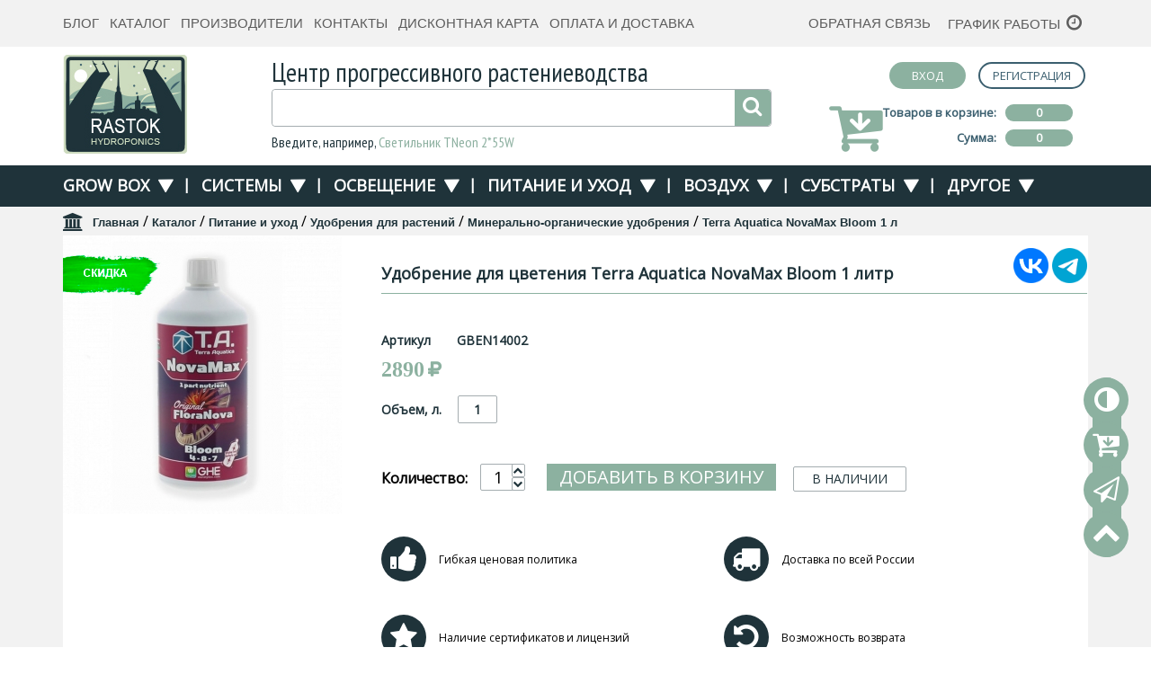

--- FILE ---
content_type: text/html; charset=windows-1251
request_url: https://rastok.net/item/fertilizer-terra-aquatica-novamax-bloom-1l/
body_size: 11227
content:
<html>
<head>
<script type="text/javascript" src="https://rastok.net/module/jquery-1.7.2.min.js"></script>
<link rel="stylesheet" type="text/css" href="https://rastok.net/tems/tems_main/style.css?rand=33464532"/>
<link rel="apple-touch-icon" sizes="180x180" href="/apple-touch-icon.png">
<link rel="icon" type="image/png" sizes="32x32" href="/favicon-32x32.png">
<link rel="icon" type="image/png" sizes="16x16" href="/favicon-16x16.png">
<link rel="manifest" href="/site.webmanifest">
<link rel="mask-icon" href="/safari-pinned-tab.svg" color="#5bbad5">
<meta name="viewport" content="width=device-width, initial-scale=1.0, maximum-scale=1.0, user-scalable=no">
<meta name="msapplication-TileColor" content="#da532c">
<meta name="theme-color" content="#ffffff">
<script type="text/javascript" src="https://rastok.net/module/brain_script.js"></script>
<script type="text/javascript" src="https://rastok.net/module/brain_gorizont_gal.js"></script>
<link href="https://fonts.googleapis.com/css?family=Open+Sans:300,400" rel="stylesheet">
<script type="text/javascript" src="https://rastok.net/module/jquery-1.7.2.min.js"></script><link rel="stylesheet" type="text/css" href="https://rastok.net/module/fancybox/jquery.fancybox.css" media="screen" />
	<script type="text/javascript" src="https://rastok.net/module/fancybox/jquery.easing.1.3.js"></script>
	<script type="text/javascript" src="https://rastok.net/module/fancybox/jquery.fancybox-1.2.1.pack.js"></script><meta name="Description" content="Жидкое минерально-органическое удобрение высокой концентрации для гидропоники, кокосового субстрата и почвы. Объединяет все элементы, подходит для мягкой и жесткой воды и фазы цветения &#128640; Быстрая доставка по России! | Цена от 2600 р">
<meta name="Keywords" content="купить, цена, минерально-органическое, удобрение, для растений, гидропоника, terra aquatica, novamax bloom, кокосовый субстрат, почва, фаза цветения, мягкая и жесткая вода, 1 литр">
<title>Terra Aquatica NovaMax Bloom 1 литр | Купить</title>
<meta http-equiv="Content-Type" content="text/html; charset=windows-1251" />
<link rel="stylesheet" href="https://rastok.net/tems/tems_main/fonts/font_awesome/css/font-awesome.css"/>
<link href="https://fonts.googleapis.com/css?family=PT+Sans+Narrow" rel="stylesheet"/>
<link href="https://rastok.net/tems/tems_main/js/jquery.mCustomScrollbar.css" rel="stylesheet" />
<link rel="stylesheet" type="text/css" href="https://rastok.net/tems/tems_main/adaptivka.css?rand=234680901"/>
 
<script type="text/javascript" src="https://rastok.net/tems/tems_main/js/jquery.localscroll.js"></script>
<script type="text/javascript" src="https://rastok.net/tems/tems_main/js/jquery.scrollto.js"></script>
<script src="https://rastok.net/tems/tems_main/js/jquery.maskedinput.min.js"></script>
<script type="text/javascript">
$(function($) {
 $.localScroll({
  duration: 700,
  hash: false });
 });
 var url="https://rastok.net/", url_tpl="https://rastok.net/tems/tems_main/";
</script>
<!-- Global site tag (gtag.js) - Google Analytics -->
<script async src="https://www.googletagmanager.com/gtag/js?id=G-XKNCKB1XLC"></script>
<script>
  window.dataLayer = window.dataLayer || [];
  function gtag(){dataLayer.push(arguments);}
  gtag('js', new Date());

  gtag('config', 'G-XKNCKB1XLC');
</script>
<!-- Google Tag Manager -->
<script>(function(w,d,s,l,i){w[l]=w[l]||[];w[l].push({'gtm.start':
new Date().getTime(),event:'gtm.js'});var f=d.getElementsByTagName(s)[0],
j=d.createElement(s),dl=l!='dataLayer'?'&l='+l:'';j.async=true;j.src=
'https://www.googletagmanager.com/gtm.js?id='+i+dl;f.parentNode.insertBefore(j,f);
})(window,document,'script','dataLayer','GTM-PMMQQ5H');</script>
<!-- End Google Tag Manager -->
</head>
<body>
<!-- Google Tag Manager (noscript) -->
<noscript><iframe src="https://www.googletagmanager.com/ns.html?id=GTM-PMMQQ5H"
height="0" width="0" style="display:none;visibility:hidden"></iframe></noscript>
<!-- End Google Tag Manager (noscript) -->
<!--admin-->
<div class="block_nav_site">
    <div class="block block1">
        <div class="podlozh"></div>
        <a href="https://rastok.net/comparison/">
         <div class="sfera">
          <div class="count" id="navi_tovar_srav"></div>
          <div class="v">
           <span>Товары для сравнения</span>
          </div>
         </div>
        </a>
    </div>
    <div class="block block2">
        <div class="podlozh"></div>
        <a href="https://rastok.net/order/">
         <div class="sfera">
          <div class="count" id="navi_tovar_busket"></div>
           <div class="v">
           <span>Корзина с товарами</span>
          </div>
         </div>
        </a>
    </div>
    <div class="block block3">
        <div class="podlozh"></div>
        <div class="sfera" onclick="open_form('zvonok');">
         <div class="v">
          <span>Обратная связь</span>
         </div>
        </div>
    </div>
    <div class="block block4">
        <div class="podlozh"></div>
        <a href="#top">
         <div class="sfera">
          <div class="v">
           <span>Наверх</span>
          </div>
         </div>
        </a>
    </div>
</div>
<div class="poverhu" id="poverhu" onclick="close_form()"></div>
<div id="block_view"></div>
<div class="forma_vilet" id="zvonok">
 <input type="hidden" name="module" value="feedback" />
 <input type="hidden" name="mode" value="posil" />
 <input type="hidden" name="id_forma" value="1" />
 <div class="block_pole">
  <div id="zvonok_load" style="display: none;"></div>
  <div class="zag">Обратная связь</div>
  <div class="pole"><input type="text" name="feedback_name" placeholder="Ваше имя" /></div>
  <div class="pole"><input type="text" id="phone4" name="feedback_phone" placeholder="Телефон" /></div>
  <div class="pole"><input type="text" id="mail4" name="feedback_mail" placeholder="E-mail" /></div>
  <div class="pole"><textarea name="feedback_mes" id="feedback_mes4" placeholder="Ваш вопрос"></textarea></div>
  <div class="podtver">
   <input type="hidden"  name="podtver" id="checkbox_v_4" value="0"/>
   <script language="javascript">
   function check_podtver(id)
   {
    var d=document.getElementById(id);
    if(d)
    {
     if(d.value=='0')
     {
      d.value=1;
     }
     else
     {
      d.value=0;
     }
    }
   }
   </script>
   <input type="checkbox" onclick="check_podtver('checkbox_v_4')" />
   Я согласен на <a href="https://rastok.net/politika-obrabotki-personalnih-dannih/" target="blank">обработку персональных данных</a>
  </div>
  <div class="pole"><div onclick="otpravit_form('zvonok');" class="but">Отправить</div></div>
 </div>
</div>

<table cellpadding="0" cellspacing="0" width="100%" height="100%">
 <tr>
  <td valign="top">
   <div class="header">
    <div class="block1">
     <div class="centerblock">
      <div class="blockinline menu">
	  <a name="topcontent"></a>
       <table class="main-content-menu" align="center" width="100%" cellpadding="0" cellspacing="0">
<tr>
<td id="content_menutd_0" class="menutd" >
 <div class="menutd_div" id="content_menu_0">
  
  <a class="linkmenu" href="https://rastok.net/blog/">Блог</a>
 </div>
</td><td id="content_menutd_1" class="menutd" >
 <div class="menutd_div" id="content_menu_1">
  
  <a class="linkmenu" href="https://rastok.net/catalog/">Каталог</a>
 </div>
</td><td id="content_menutd_2" class="menutd" >
 <div class="menutd_div" id="content_menu_2">
  
  <a class="linkmenu" href="https://rastok.net/proizvoditeli/">Производители</a>
 </div>
</td><td id="content_menutd_3" class="menutd" >
 <div class="menutd_div" id="content_menu_3">
  
  <a class="linkmenu" href="https://rastok.net/kontakti/">Контакты</a>
 </div>
</td><td id="content_menutd_4" class="menutd" >
 <div class="menutd_div" id="content_menu_4">
  
  <a class="linkmenu" href="https://rastok.net/discount/">Дисконтная карта</a>
 </div>
</td><td id="content_menutd_5" class="menutd" >
 <div class="menutd_div" id="content_menu_5">
  
  <a class="linkmenu" href="https://rastok.net/oplata-i-dostavka/">Оплата и доставка</a>
 </div>
</td>
</tr>
</table>
       <div id="main_menu_div" class="main-content-mobil-menu">
			<div class="butd" onclick="open_small_menu('main_menu');">
				<div class="d1"></div>
				<div class="d2"></div>
				<div class="d3"></div>
			</div>
			<div class="list-block"  id="main_menu_block" style="display: none;"><div class="block">
					<a href="https://rastok.net/blog/">Блог</a>
				</div><div class="block">
					<a href="https://rastok.net/catalog/">Каталог</a>
				</div><div class="block">
					<a href="https://rastok.net/proizvoditeli/">Производители</a>
				</div><div class="block">
					<a href="https://rastok.net/kontakti/">Контакты</a>
				</div><div class="block">
					<a href="https://rastok.net/discount/">Дисконтная карта</a>
				</div><div class="block">
					<a href="https://rastok.net/oplata-i-dostavka/">Оплата и доставка</a>
				</div></div>
		</div>
      </div>
      <div class="div2">
       <div class="d no-show-mobil"><a onclick="open_form('zvonok');" style="cursor: pointer;">Обратная связь</a></div>
       <div class="d grafik-block">
		<div class="show-block">
			<p><strong>Гроушоп на Композиторов</strong></p>
<p><strong>Режим работы</strong></p>
<p>по будням: с 11:00 до 19:00<br />Сб: с 12:00 до 17:00</p>
<p><span style="color: #8cb1a0;">&#127799;</span> Если у Вас не получается приехать в это время,<br />позвоните нам, мы вас подождём!</p>
<p>Воскресенье: <strong><span style="color: #000000;">выходной</span></strong></p>
		</div>
		<a class="grafik">График работы</a>
	   </div>
      </div>
     </div>
    </div>
    <div class="block2">
     <div class="centerblock">
      <div class="b_logo">
       <a href="https://rastok.net/">
       <img alt="Гроушоп RastOk" src="https://rastok.net/tems/tems_main/images/logo.jpg" />
       </a>
      </div>
      <div class="b_poisk">
       <div class="namesite">Центр прогрессивного растениеводства</div>
       <form action="https://rastok.net/" method="post" name="poisk">
        <input type="hidden" name="module" value="catalog" />
        <input type="hidden" name="mode" value="poisk_items" />
        <div class="poisk">
         <div class="poisk_pole">
            <div class="submit_input" onclick="poisk.submit();"></div>
            <div class="poisk_input">
                <input type="text" class="input" name="poisk_items" id="poisk_items" value=""/>
            </div>
         </div>
         <div id="poisk_hold"></div>
        </div>
       </form>
       <div class="podskazka"><p>Введите, например, <strong>Светильник TNeon 2*55W</strong></p></div>
      </div>
      <div class="d_cart">
       <div class="profile">
        <a class="login_a1" href="https://rastok.net/login/"><div class="login">Вход</div></a>
        <a class="login_a2" href="https://rastok.net/registration/"><div class="reg">Регистрация</div></a>
        
       </div>
       <div class="cart" onclick="document.location='https://rastok.net/order/';">
        <div class="basket_info" onclick="document.location='https://rastok.net/order/';">
   <div><div class="label">Товаров в корзине:</div><div class="conteiner" id="basket_count">0</div></div>
   <div><div class="label">Сумма:</div><div class="conteiner" id="basket_suma">0</div></div>
  </div>
       </div>
      </div>
     </div>
    </div>
    <div class="menu_catalog">
     <div class="centerblock">
	  <div id="cat_menu_div" class="main-content-mobil-menu catalog">
			<div class="butd" onclick="open_small_menu('cat_menu');">
				<div class="d1"></div>
				<div class="d2"></div>
				<div class="d3"></div>
			</div>
			<div class="list-block"  id="cat_menu_block" style="display: none;"><div class="block">
					<a href="https://rastok.net/catalog/growbox">Grow Box</a>
				</div><div class="block">
					<a href="https://rastok.net/catalog/systems">Системы</a>
				</div><div class="block">
					<a href="https://rastok.net/catalog/svet-dlia-rasteniy">Освещение</a>
				</div><div class="block">
					<a href="https://rastok.net/catalog/nutriment">Питание и уход</a>
				</div><div class="block">
					<a href="https://rastok.net/catalog/vozduh">Воздух</a>
				</div><div class="block">
					<a href="https://rastok.net/catalog/substrati-pochva">Субстраты</a>
				</div><div class="block">
					<a href="https://rastok.net/catalog/drugoe">Другое</a>
				</div></div></div>
      <div class="catalog_list_menu"><div accessKey="menu_1" class="blockinline itemenu block array-prev">
					<a href="https://rastok.net/catalog/growbox">Grow Box</a>
					<div class="f"></div>
				</div><div class="blockinline block p">|</div><div accessKey="menu_2" class="blockinline itemenu block array-prev">
					<a href="https://rastok.net/catalog/systems">Системы</a>
					<div class="f"></div>
				</div><div class="blockinline block p">|</div><div accessKey="menu_3" class="blockinline itemenu block array-prev">
					<a href="https://rastok.net/catalog/svet-dlia-rasteniy">Освещение</a>
					<div class="f"></div>
				</div><div class="blockinline block p">|</div><div accessKey="menu_4" class="blockinline itemenu block array-prev">
					<a href="https://rastok.net/catalog/nutriment">Питание и уход</a>
					<div class="f"></div>
				</div><div class="blockinline block p">|</div><div accessKey="menu_5" class="blockinline itemenu block array-prev">
					<a href="https://rastok.net/catalog/vozduh">Воздух</a>
					<div class="f"></div>
				</div><div class="blockinline block p">|</div><div accessKey="menu_6" class="blockinline itemenu block array-prev">
					<a href="https://rastok.net/catalog/substrati-pochva">Субстраты</a>
					<div class="f"></div>
				</div><div class="blockinline block p">|</div><div accessKey="menu_7" class="blockinline itemenu block array-prev">
					<a href="https://rastok.net/catalog/drugoe">Другое</a>
					<div class="f"></div>
				</div></div><div class="MenuCatalog"><div id="block_menu_1" class="display_block" accessKey="menu_1" >
					<div class="display_block_rows">
						<div class="left">
							<div class="obertka">
								<div class="name">Grow Box</div>
								<div class="obertka-list-block">
									<div class="block"><a href="https://rastok.net/index.php?module=catalog&mode=filter&input_type_item_1=1">Новинки</a></div>
									<div class="block"><a href="https://rastok.net/index.php?module=catalog&mode=filter&input_type_item_2=1">Скидки</a></div>
									<div class="block"><a href="https://rastok.net/index.php?module=catalog&mode=filter&input_type_item_3=1">Акционные товары</a></div>
									<div class="block"><a href="https://rastok.net/index.php?module=catalog&mode=filter&input_type_item_4=1">Товары в наличии</a></div>
									<div class="block"><a href="https://rastok.net/index.php?module=catalog&mode=filter&input_type_item_5=1">Популярные товары</a></div>
								</div>
							</div>
						</div>
					<div class="right">
						<div class="obertka"><div class="block_menucat_items">
							<div class="line_block cat"><a href="https://rastok.net/catalog/mini-growboxes/">Мини гроубоксы</a></div></div><div class="block_menucat_items">
							<div class="line_block cat"><a href="https://rastok.net/catalog/small-size-growbox/">Небольшие гроубоксы</a></div></div><div class="block_menucat_items">
							<div class="line_block cat"><a href="https://rastok.net/catalog/medium-size-growbox/">Средние гроубоксы</a></div></div></div><div class="obertka"><div class="block_menucat_items">
							<div class="line_block cat"><a href="https://rastok.net/catalog/big-size-growbox/">Большие гроубоксы</a></div></div><div class="block_menucat_items">
							<div class="line_block cat"><a href="https://rastok.net/catalog/propagatory-klonery-parniki/">Пропагаторы и парники</a></div></div><div class="block_menucat_items">
							<div class="line_block cat"><a href="https://rastok.net/catalog/komplektuyushchiye-dlya-grouboksa/">Комплектующие для гроубокса</a></div></div></div></div>
					</div></div><div id="block_menu_2" class="display_block" accessKey="menu_2" >
					<div class="display_block_rows">
						<div class="left">
							<div class="obertka">
								<div class="name">Системы</div>
								<div class="obertka-list-block">
									<div class="block"><a href="https://rastok.net/index.php?module=catalog&mode=filter&input_type_item_1=1">Новинки</a></div>
									<div class="block"><a href="https://rastok.net/index.php?module=catalog&mode=filter&input_type_item_2=1">Скидки</a></div>
									<div class="block"><a href="https://rastok.net/index.php?module=catalog&mode=filter&input_type_item_3=1">Акционные товары</a></div>
									<div class="block"><a href="https://rastok.net/index.php?module=catalog&mode=filter&input_type_item_4=1">Товары в наличии</a></div>
									<div class="block"><a href="https://rastok.net/index.php?module=catalog&mode=filter&input_type_item_5=1">Популярные товары</a></div>
								</div>
							</div>
						</div>
					<div class="right">
						<div class="obertka"><div class="block_menucat_items">
							<div class="line_block cat"><a href="https://rastok.net/catalog/growing-systems/">Системы выращивания</a></div><div class="line_block"><a href="https://rastok.net/catalog/aeroponic-systems/">Аэропоника</a></div><div class="line_block"><a href="https://rastok.net/catalog/dwc-rdwc-systems/">DWC (Deep Water Culture) &amp; RDWC</a></div><div class="line_block"><a href="https://rastok.net/catalog/periodicheskogo-zatopleniya-ebb-and-flow-systems/">Пассивная &amp; Периодика</a></div></div><div class="block_menucat_items">
							<div class="line_block cat"><a href="https://rastok.net/catalog/drip-irrigation/">Капельный полив</a></div><div class="line_block"><a href="https://rastok.net/catalog/kapelnitsy/">Капельницы и микроспринклеры</a></div><div class="line_block"><a href="https://rastok.net/catalog/filtry-shlangy/">Трубки и фильтры</a></div><div class="line_block"><a href="https://rastok.net/catalog/komplektuyuschie-dlya-kapelnogo-poliva/">Комплектующие</a></div></div><div class="block_menucat_items">
							<div class="line_block cat"><a href="https://rastok.net/catalog/emkosty-dlya-rasteniy/">Емкости и горшки</a></div><div class="line_block"><a href="https://rastok.net/catalog/gorshky-i-poddony/">Горшки и поддоны</a></div><div class="line_block"><a href="https://rastok.net/catalog/gorshki-geotekstil/">Мешки из геотекстиля</a></div><div class="line_block"><a href="https://rastok.net/catalog/baky-dlya-poliva-rasteniy/">Баки и принадлежности</a></div></div></div><div class="obertka"><div class="block_menucat_items">
							<div class="line_block cat"><a href="https://rastok.net/catalog/aeroflow-systems/">Подача воздуха и воды</a></div><div class="line_block"><a href="https://rastok.net/catalog/pumps/">Помпы и компрессоры</a></div><div class="line_block"><a href="https://rastok.net/catalog/sprayers/">Распылители и разделители</a></div><div class="line_block"><a href="https://rastok.net/catalog/reverse-osmosis/">Обратный ОСМОС</a></div></div><div class="block_menucat_items">
							<div class="line_block cat"><a href="https://rastok.net/catalog/control-systems/">Автоматизация и контроль</a></div><div class="line_block"><a href="https://rastok.net/catalog/ph/">Регуляторы pH</a></div><div class="line_block"><a href="https://rastok.net/catalog/control-ph-ec-ppm-tds-temp/">Контроль pH, EC, ppm, TDS, temp</a></div><div class="line_block"><a href="https://rastok.net/catalog/electrode-care/">Калибровка и уход</a></div><div class="line_block"><a href="https://rastok.net/catalog/mixture-components-devices/">Растворные узлы и управление поливом</a></div><div class="line_block"><a href="https://rastok.net/catalog/rozetki-s-taymerom/">Таймеры включения и выключения</a></div></div><div class="block_menucat_items">
							<div class="line_block cat"><a href="https://rastok.net/catalog/climate-light-control-devices/">Микроклимат</a></div></div></div></div>
					</div></div><div id="block_menu_3" class="display_block" accessKey="menu_3" >
					<div class="display_block_rows">
						<div class="left">
							<div class="obertka">
								<div class="name">Освещение</div>
								<div class="obertka-list-block">
									<div class="block"><a href="https://rastok.net/index.php?module=catalog&mode=filter&input_type_item_1=1">Новинки</a></div>
									<div class="block"><a href="https://rastok.net/index.php?module=catalog&mode=filter&input_type_item_2=1">Скидки</a></div>
									<div class="block"><a href="https://rastok.net/index.php?module=catalog&mode=filter&input_type_item_3=1">Акционные товары</a></div>
									<div class="block"><a href="https://rastok.net/index.php?module=catalog&mode=filter&input_type_item_4=1">Товары в наличии</a></div>
									<div class="block"><a href="https://rastok.net/index.php?module=catalog&mode=filter&input_type_item_5=1">Популярные товары</a></div>
								</div>
							</div>
						</div>
					<div class="right">
						<div class="obertka"><div class="block_menucat_items">
							<div class="line_block cat"><a href="https://rastok.net/catalog/grow-light-hydroponic/">Лампы и светильники</a></div><div class="line_block"><a href="https://rastok.net/catalog/led-lighting-systems/">Светодиодное освещение</a></div><div class="line_block"><a href="https://rastok.net/catalog/dnat-dri-dnaz-dlya-rasteniy/">Светильники для ДНаТ, ДРИ и ДНаЗ</a></div><div class="line_block"><a href="https://rastok.net/catalog/gazorazryadnye-lampy/">Газоразрядные лампы</a></div></div><div class="block_menucat_items">
							<div class="line_block cat"><a href="https://rastok.net/catalog/control-gear-lamps/">ЭПРА для ДНаТ / ДРИ</a></div></div><div class="block_menucat_items">
							<div class="line_block cat"><a href="https://rastok.net/catalog/svetootrazhaughie-materialy/">Светоотражающие материалы</a></div></div></div><div class="obertka"><div class="block_menucat_items">
							<div class="line_block cat"><a href="https://rastok.net/catalog/control-light-growbox/">Управление светом</a></div></div><div class="block_menucat_items">
							<div class="line_block cat"><a href="https://rastok.net/catalog/grow-light-accessories/">Электрика и аксессуары</a></div></div><div class="block_menucat_items">
							<div class="line_block cat"><a href="https://rastok.net/catalog/podvesy-v-growbox/">Подвесы</a></div></div></div></div>
					</div></div><div id="block_menu_4" class="display_block" accessKey="menu_4" >
					<div class="display_block_rows">
						<div class="left">
							<div class="obertka">
								<div class="name">Питание и уход</div>
								<div class="obertka-list-block">
									<div class="block"><a href="https://rastok.net/index.php?module=catalog&mode=filter&input_type_item_1=1">Новинки</a></div>
									<div class="block"><a href="https://rastok.net/index.php?module=catalog&mode=filter&input_type_item_2=1">Скидки</a></div>
									<div class="block"><a href="https://rastok.net/index.php?module=catalog&mode=filter&input_type_item_3=1">Акционные товары</a></div>
									<div class="block"><a href="https://rastok.net/index.php?module=catalog&mode=filter&input_type_item_4=1">Товары в наличии</a></div>
									<div class="block"><a href="https://rastok.net/index.php?module=catalog&mode=filter&input_type_item_5=1">Популярные товары</a></div>
								</div>
							</div>
						</div>
					<div class="right">
						<div class="obertka"><div class="block_menucat_items">
							<div class="line_block cat"><a href="https://rastok.net/catalog/fertilizers/">Удобрения для растений</a></div><div class="line_block"><a href="https://rastok.net/catalog/mineral-fertilizers/">Минеральные удобрения</a></div><div class="line_block"><a href="https://rastok.net/catalog/organic-fertilizer/">Органические удобрения</a></div><div class="line_block"><a href="https://rastok.net/catalog/mineral-organic-fertilizers/">Минерально-органические удобрения</a></div></div><div class="block_menucat_items">
							<div class="line_block cat"><a href="https://rastok.net/catalog/supplements-stimulants-bacteria/">Добавки и стимуляторы</a></div><div class="line_block"><a href="https://rastok.net/catalog/clonirovanie/">Клонирование</a></div><div class="line_block"><a href="https://rastok.net/catalog/bakterii_i_mikorisa/">Бактерии и микориза</a></div></div><div class="block_menucat_items">
							<div class="line_block cat"><a href="https://rastok.net/catalog/pest-control-cleaning-ph/">Средства защиты растений</a></div></div></div></div>
					</div></div><div id="block_menu_5" class="display_block" accessKey="menu_5" >
					<div class="display_block_rows">
						<div class="left">
							<div class="obertka">
								<div class="name">Воздух</div>
								<div class="obertka-list-block">
									<div class="block"><a href="https://rastok.net/index.php?module=catalog&mode=filter&input_type_item_1=1">Новинки</a></div>
									<div class="block"><a href="https://rastok.net/index.php?module=catalog&mode=filter&input_type_item_2=1">Скидки</a></div>
									<div class="block"><a href="https://rastok.net/index.php?module=catalog&mode=filter&input_type_item_3=1">Акционные товары</a></div>
									<div class="block"><a href="https://rastok.net/index.php?module=catalog&mode=filter&input_type_item_4=1">Товары в наличии</a></div>
									<div class="block"><a href="https://rastok.net/index.php?module=catalog&mode=filter&input_type_item_5=1">Популярные товары</a></div>
								</div>
							</div>
						</div>
					<div class="right">
						<div class="obertka"><div class="block_menucat_items">
							<div class="line_block cat"><a href="https://rastok.net/catalog/ventilyatory/">Вентиляторы</a></div><div class="line_block"><a href="https://rastok.net/catalog/ventilyatory_dlya_obduva_rasteni/">Вентиляторы для обдува растений</a></div><div class="line_block"><a href="https://rastok.net/catalog/vstraivayemyye_ventilyatory_do_400m3h/">Встраиваемые вентиляторы до 400 м3/ч </a></div><div class="line_block"><a href="https://rastok.net/catalog/vstraivayemyye_ventilyatory_bolee_400_m3h/">Встраиваемые вентиляторы более 400 м3/ч</a></div></div><div class="block_menucat_items">
							<div class="line_block cat"><a href="https://rastok.net/catalog/filtry_ochistki_vozdukha/">Фильтры</a></div></div><div class="block_menucat_items">
							<div class="line_block cat"><a href="https://rastok.net/catalog/co2/">CO2 для растений</a></div></div></div><div class="obertka"><div class="block_menucat_items">
							<div class="line_block cat"><a href="https://rastok.net/catalog/neytralizatory_zapakhov/">Нейтрализаторы запахов</a></div><div class="line_block"><a href="https://rastok.net/catalog/geli/">Гели</a></div><div class="line_block"><a href="https://rastok.net/catalog/sprei-liquid-i-diffusory/">Спреи, жидкость и диффузоры</a></div><div class="line_block"><a href="https://rastok.net/catalog/bloki/">Блоки</a></div></div><div class="block_menucat_items">
							<div class="line_block cat"><a href="https://rastok.net/catalog/vozdukhovody/">Воздуховоды</a></div></div><div class="block_menucat_items">
							<div class="line_block cat"><a href="https://rastok.net/catalog/aksessuary_dlya_ventilyatsii/">Аксессуары</a></div></div></div></div>
					</div></div><div id="block_menu_6" class="display_block" accessKey="menu_6" >
					<div class="display_block_rows">
						<div class="left">
							<div class="obertka">
								<div class="name">Субстраты</div>
								<div class="obertka-list-block">
									<div class="block"><a href="https://rastok.net/index.php?module=catalog&mode=filter&input_type_item_1=1">Новинки</a></div>
									<div class="block"><a href="https://rastok.net/index.php?module=catalog&mode=filter&input_type_item_2=1">Скидки</a></div>
									<div class="block"><a href="https://rastok.net/index.php?module=catalog&mode=filter&input_type_item_3=1">Акционные товары</a></div>
									<div class="block"><a href="https://rastok.net/index.php?module=catalog&mode=filter&input_type_item_4=1">Товары в наличии</a></div>
									<div class="block"><a href="https://rastok.net/index.php?module=catalog&mode=filter&input_type_item_5=1">Популярные товары</a></div>
								</div>
							</div>
						</div>
					<div class="right">
						<div class="obertka"><div class="block_menucat_items">
							<div class="line_block cat"><a href="https://rastok.net/catalog/kokosovii-substrat/">Кокосовый субстрат</a></div></div><div class="block_menucat_items">
							<div class="line_block cat"><a href="https://rastok.net/catalog/iskustvennye-substraty/">Искусственные субстраты</a></div></div><div class="block_menucat_items">
							<div class="line_block cat"><a href="https://rastok.net/catalog/zemlya-i-torf/">Земля и торф</a></div></div></div></div>
					</div></div><div id="block_menu_7" class="display_block" accessKey="menu_7" >
					<div class="display_block_rows">
						<div class="left">
							<div class="obertka">
								<div class="name">Другое</div>
								<div class="obertka-list-block">
									<div class="block"><a href="https://rastok.net/index.php?module=catalog&mode=filter&input_type_item_1=1">Новинки</a></div>
									<div class="block"><a href="https://rastok.net/index.php?module=catalog&mode=filter&input_type_item_2=1">Скидки</a></div>
									<div class="block"><a href="https://rastok.net/index.php?module=catalog&mode=filter&input_type_item_3=1">Акционные товары</a></div>
									<div class="block"><a href="https://rastok.net/index.php?module=catalog&mode=filter&input_type_item_4=1">Товары в наличии</a></div>
									<div class="block"><a href="https://rastok.net/index.php?module=catalog&mode=filter&input_type_item_5=1">Популярные товары</a></div>
								</div>
							</div>
						</div>
					<div class="right">
						<div class="obertka"><div class="block_menucat_items">
							<div class="line_block cat"><a href="https://rastok.net/catalog/aksessuary/">Аксессуары</a></div></div><div class="block_menucat_items">
							<div class="line_block cat"><a href="https://rastok.net/catalog/meshky-setky-sushilky/">Мешки для экстракции и сушилки</a></div></div></div></div>
					</div></div></div>
     </div>
    </div>
   </div>
   <div class="background_main">
	<div class="centerblock"><div class="submenu"><a class="home" href="https://rastok.net/">Главная</a> <font>/</font> <a  href="https://rastok.net/catalog/">Каталог</a> <font>/</font> <a  href="https://rastok.net/catalog/nutriment/">Питание и уход</a> <font>/</font> <a  href="https://rastok.net/catalog/nutriment/fertilizers/">Удобрения для растений</a> <font>/</font> <a  href="https://rastok.net/catalog/nutriment/fertilizers/mineral-organic-fertilizers/">Минерально-органические удобрения</a> <font>/</font> <span>Terra Aquatica NovaMax Bloom 1 л</span></div></div>
	<div class="centerblock">
 <script language="javascript">
mas_item = []; arrItemInfo = {};arrItemInfo[847] = {
				'statusDiv': '<div class="shild-block sale"></div>',
				'dont_flag': 0,
				'art': 'GBEN14002',
				'status': 'В наличии'
			};
		mas_item[847]=[];mas_active_field[12]='1';mas_item[847][12]='1';active_item_id = 847;mas_v_fild[12]=1;
</script>
<div class="prosmotr_item">
 <div style="height: 0px;" id="id_item_shild"><div class="shild-block sale"></div></div><!--<div class="shild-block new"></div>-->
 <div class="img"><div><a rel="img[1]" class="gallery" href="https://rastok.net/doc/item_847_big.jpg"><img alt="Terra Aquatica NovaMax Bloom 1 литр" src="https://rastok.net/doc/item_847_l.jpg"/></a></div></div>
 <div class="info">
  <div class="prosmotr_head">
    <div class="soc_seti">
        <!-- <p><a title="FaceBook" href="https://www.facebook.com/Rast0k/" target="_blank"><img src="/doc/images/admin_img_dcms_1542083357_f.png.jpg" alt="FaceBook" width="39" height="39" /></a>--><!--   <img src="/doc/images/admin_img_dcms_1542083383_tv.png.jpg" alt="" width="39" height="39" />--><!--   <a title="Instagram" href="https://www.instagram.com/rastok.hydroponics/" target="_blank"><img src="/doc/images/admin_img_dcms_1542083398_inst.png.jpg" alt="Instagram" width="39" height="39" /></a>--><!--   <img src="/doc/images/admin_img_dcms_1542083417_vk.png.jpg" alt="" width="39" height="39" /></p>-->
<p><a title="ВКонтакте" href="https://vk.com/rastok_hydroponics" target="_blank"><img src="/doc/images/admin_img_dcms_1657542767_vk_logo.png.jpg" alt="ВКонтакте логотип" width="39" height="39" /></a>&nbsp;<a title="ссылка на группу в телеграм" href="https://t.me/rastok_info/" target="_blank"><img src="/doc/images/admin_img_dcms_1657543077_telegram_logo.png.jpg" alt="Телеграм логотип" width="39" height="39" /></a></p>
    </div>
    <h1>Удобрение для цветения Terra Aquatica NovaMax Bloom 1 литр</h1>
  </div>
  <div class="dop_polya" style="margin: 0;">
    <div class="zag">Артикул</div>
    <div class="list_dp" id="status_art">GBEN14002</div>
  </div>
  <div class="price">
   <div id="price_847">2890</div>
   <div id="price_none" style="display: none;">Такого товара нет</div>
  </div>
  <div class="dop_polya"><div class="zag">Объем, л.</div><div class="list_dp"><div id="fild_val_1" onclick="vibr_items(12,'1',1);" class="block active" >1</div></div></div>
  <div class="korzina">
   <b>Количество: </b>
   <div class="text_box" id="basket_edit_847">
			<div class="input">
				<input type="text" name="basket_count_p" id="basket_count_p847" value="1" />
			</div>
			<div class="but_block">
				<div class="up" onclick="click_up_CB('basket_count_p847')"></div>
				<div class="down" onclick="click_dw_CB('basket_count_p847')"></div>
			</div>
		</div>
   <div class="zina" id="basket847"><div class="add" onclick="add_del_basket(847,1);">Добавить в корзину</div></div>
   <div class="privoz" id="status_item">В наличии</div>
   <div id="price_zina" style="display: none;"></div>
  </div>
  <div class="garantii_site">
   <div class="block class1"><span>Гибкая ценовая политика</span></div>
   <div class="block class2"><span>Доставка по всей России</span></div>
   <div class="block class3"><span>Наличие сертификатов и лицензий</span></div>
   <div class="block class4"><span>Возможность возврата</span></div>
  </div>
 </div>
</div>

 <div class="list-prosmotr-item-information-block">
  <div class="list_button_prosmotr">
   <div class="but">ОТЛОЖИТЬ НА ПОТОМ</div>
   <div class="but" onclick="open_form('zvonok');document.getElementById('feedback_mes4').value='Здравствуйте, у меня есть вопрос по товару https://rastok.net/item/fertilizer-terra-aquatica-novamax-bloom-1l/.';">ЗАДАТЬ ВОПРОС ПО ТОВАРУ</div>
   <div class="but" id="comparison_prosmotr_847" onclick="add_del_comparison(847);">ДОБАВИТЬ В СРАВНЕНИЕ</div>
  </div>
  <div class="opisanie_block">
   <div class="list_but">
    <div id="but_op_1" class="but" onclick="open_vkladka(1)"><div><span>ОПИСАНИЕ</span></div></div>
    <div id="but_op_2" class="but" onclick="open_vkladka(2)"><div><span>ИНСТРУКЦИЯ</span></div></div>
   </div>
   <div class="list_block">
    <div class="block" id="block_op_1" style="display: none;"><p style="text-align: left;"><img src="/doc/images/admin_img_dcms_1606566634_icon_hydro.png.jpg" alt="hydro icon" width="48" height="60" />&nbsp; &nbsp;<img src="/doc/images/admin_img_dcms_1606566724_icon_coco.png.jpg" alt="coco icon" width="49" height="60" />&nbsp; &nbsp;<img src="/doc/images/admin_img_dcms_1606583838_icon_soil.png.jpg" alt="soil icon" width="48" height="60" /></p>
<p><strong>NovaMax (Flora Nova GHE)</strong> - сильно концентрированное однокомпонентное минерально-органическое жидкое удобрение для гидропоники, кокосового субстрата, почвы и открытого грунта. Универсален для применения с жесткой или мягкой водой.</p>
<p><strong>NovaMax</strong> представляет прорыв в технологии минерально-органических удобрений. <strong>Grow</strong> для стадии вегетации и <strong>Bloom</strong> для стадии цветения обеспечивают здоровый и стремительный рост и развитие вашим растениям, исключая необходимость в добавках кальция, магния, фосфора и калия.</p>
<p><strong>Низкий расход:</strong> в 3 - 4 раза меньше, чем у любого другого вида удобрений.</p>
<p>Синтез минеральных и органических технологий. <strong>Внимание</strong>! Органические составляющие удобрений NovaMax должны перерабатываться бактериями при беспочвенном выращивании или в истощенной почве!</p>
<p>Уникальная формула заключается в использовании неоднократно очищенных минералов и натуральных добавок, включая гуминовые экстракты которые обеспечивают лучшее поглощение и усваивание веществ растением. Разработано посредством запатентованной технологии: совсем небольшое количество NovaMax гарантирует высокую эффективность для любых типов растений.</p>
<p>Долговременная стабилизация рН.</p>
<p><span style="text-decoration: underline;">Минимально допустимый состав элементов NovaMax Grow:</span> <br />азот общий (N) 7,0% <br />фосфор (P2O5) 4,0% <br />калий (K2O) 10,0% <br />магний (Mg) 1,5% <br />сера (S) 2,0% <br />железо (Fe) 0,1%</p>
<p><span style="text-decoration: underline;">Минимально допустимый состав элементов NovaMax Bloom:</span> <br />азот общий (N) 4,0% <br />фосфор (P2O5) 8,0% <br />калий (K2O) 8,0% <br />кальций (Ca) 4,0% <br />магний (Mg) 2,0% <br />сера (S) 2,0% <br />железо (Fe) 0,012%</p>
<p>Рекомендации Terra Aquatica (GHE):</p>
<p>Помимо удобрений, хорошей стимуляцией роста станет добавление высококачественной фульвовой кислоты. Использование T.A. Fulvic &ndash; лучшее решение.</p>
<p>Бактерии Trikologic от Terra Aquatica создают благоприятную микробную среду для корней перерабатывая органические составляющие удобрений, а бактерии Trikologic S в дополнении повышают защитные функции и производительность ваших растений, особенно при высоких температурах.</p>
<p>Добавки General Organics: Ассортимент General Organics включает высококачественные органические добавки для улучшенного роста ваших растений, в том числе и добавка Seaweed - мощный активатор для фазы пред-цвета.</p>
<p>FlashClean применяется не только при возникновении проблем с усвоением элементов или перед сбором урожая; FlashClean дает новую жизнь вашим растениям, восстанавливая старый субстрат и почву, не требуя при этом пересадки растений во время плодоношения.</p>
<p>Для увеличения массы урожая в течение последних 10 дней поливайте растения только c добавкой FinalPart.</p>
<p><strong>Объемы</strong>: 500 мл, 1 л, 5 л.</p>
<p>Производитель: Terra Aquatica (GHE) Франция.</p></div>
    <div class="block" id="block_op_2" style="display: none;"><p>Перед каждым применением хорошо встряхните бутылку и тщательно смешайте с водой так как удобрение сгущается из-за органических элементов.</p>
<p>Удобрения NovaMax сильно концентрированы: максимальная дозировка не должна превышать 2.5мл/л.</p>
<p>Полная карта кормления Terra Aquatica: <a href="/tablica-primeneniya-terra-aquatica-ghe/#table_coco_hydro_ta/">применение T.A. в кокосовом субстрате и гидропоники (см. таблица 2), в земле (см. таблица 3).</a></p>
<p>Храните соблюдая температурный режим указанный на этикетке, плотно закрытыми и в не доступном для детей месте.</p></div>
   </div>
  </div>
 </div>
<script type="text/javascript">
   var input = document.getElementById('basket_count_p847');

   if (input) {
		//if(!input_VIC && add_basket) var input_VIC = input.value;
		function change_basket_count_p() {
		var v = input.value;
		v = v.replace(/[^-0-9]/gim,'');
		if (!v || v < 1) {
			v = 1;
		}
		input.value = v;
		}
		input.onchange = function(){change_basket_count_p();}
   
		if(document.getElementById('block_op_2').innerHTML == '') {document.getElementById('block_op_2').style.display='none';document.getElementById('but_op_2').style.display='none';}
		var activ_vkla = 0;
		function open_vkladka(id) {
			if(activ_vkla > 0) {document.getElementById('block_op_'+activ_vkla).style.display='none';document.getElementById('but_op_'+activ_vkla).className='but';}
			activ_vkla = id;
			if(activ_vkla > 0) {document.getElementById('block_op_'+activ_vkla).style.display='block';document.getElementById('but_op_'+activ_vkla).className='but active';}
		}
		open_vkladka(1);
		loadVItems();
   
		$(window).load(function() {brain_gorizont_gal.load_gal(['list_img_dom_items', 'block'], 124 , 2);});
   } 
   
</script>
</div>

   </div>
  </td>
 </tr>
 <tr>
  <td class="footer">
   <div class="block_soc">
    <div class="centerblock">
     <div class="blockinline feed">
      <a>Обратная связь</a>
     </div>
     <div class="blockinline phone main">
      <p style="font-size: 16px; font-family: Open Sans Regular, sans-serif; color: #ffffff;">+7 (960) 244-28-58 (<a style="font-size: 16px; font-family: Open Sans Regular, sans-serif; color: #ffffff;" href="https://wa.me/79602442858?text=Hello! Enter your question..." target="_blank">WhatsApp</a>, <a style="font-size: 16px; font-family: Open Sans Regular, sans-serif; color: #ffffff;" href="tg://resolve?domain=Rast0k" target="_blank">Telegram</a>)</p>
     </div>
     <div class="blockinline seti">
      <!-- <p><a title="FaceBook" href="https://www.facebook.com/Rast0k/" target="_blank"><img src="/doc/images/admin_img_dcms_1542083357_f.png.jpg" alt="FaceBook" width="39" height="39" /></a>--><!--   <img src="/doc/images/admin_img_dcms_1542083383_tv.png.jpg" alt="" width="39" height="39" />--><!--   <a title="Instagram" href="https://www.instagram.com/rastok.hydroponics/" target="_blank"><img src="/doc/images/admin_img_dcms_1542083398_inst.png.jpg" alt="Instagram" width="39" height="39" /></a>--><!--   <img src="/doc/images/admin_img_dcms_1542083417_vk.png.jpg" alt="" width="39" height="39" /></p>-->
<p><a title="ВКонтакте" href="https://vk.com/rastok_hydroponics" target="_blank"><img src="/doc/images/admin_img_dcms_1657542767_vk_logo.png.jpg" alt="ВКонтакте логотип" width="39" height="39" /></a>&nbsp;<a title="ссылка на группу в телеграм" href="https://t.me/rastok_info/" target="_blank"><img src="/doc/images/admin_img_dcms_1657543077_telegram_logo.png.jpg" alt="Телеграм логотип" width="39" height="39" /></a></p>
     </div>
     <div class="blockinline phone mobile">
      <p style="font-size: 16px; font-family: Open Sans Regular, sans-serif; color: #ffffff;">+7 (960) 244-28-58 (<a style="font-size: 16px; font-family: Open Sans Regular, sans-serif; color: #ffffff;" href="https://wa.me/79602442858?text=Hello! Enter your question..." target="_blank">WhatsApp</a>, <a style="font-size: 16px; font-family: Open Sans Regular, sans-serif; color: #ffffff;" href="tg://resolve?domain=Rast0k" target="_blank">Telegram</a>)</p>
     </div>
    </div>
   </div>
   <div class="centerblock">
    <div class="menu_s_list"><div class="block_ms">
            <div class="head_name">Новинки магазина RastOk</div><div class="menu_s_list_block"><div class="block"><a href="/?p=new-item">Новые поступления товаров</a></div><div class="block"><a href="/venders/homebox/">Гроутенты немецкой компании HOMEbox</a></div><div class="block"><a href="/venders/floraflex/">Оригинальные FloraFlex</a></div><div class="block"><a href="/venders/airontek/">Теплые коврики для проращивания AironTek</a></div><div class="block"><a href="/venders/phytolite/">Освещение растений Phytolite</a></div><div class="block"><a href="/catalog/svet-dlia-rasteniy/grow-light-hydroponic/led-lighting-systems/nanolux-led/">LED Nanolux для растений</a></div><div class="block"><a href="/catalog/nutriment/supplements-stimulants-bacteria/bakterii_i_mikorisa/">Бактерии и микориза</a></div><div class="block"><a href="/venders/milwaukee/">Контроль за pH и EC от Milwaukee</a></div><div class="block"><a href="/venders/afs/">Воздуховоды AFS Flexible Duct Co</a></div><div class="block"><a href="/venders/floragrow/">Мешки из геотекстиля от FloraGrow</a></div><div class="block"><a href="/venders/nutriculture-uk/">Гидропонные системы Nutriculture UK</a></div></div></div><div class="block_ms">
            <div class="head_name">Таблицы и инструкции</div><div class="menu_s_list_block"><div class="block"><a href="/tablica-primeneniya-bac/">Карта кормления BAC</a></div><div class="block"><a href="/opisanie-udobrenii-biobizz/">Карта кормления Bio Bizz</a></div><div class="block"><a href="/opisanie-udobrenii-advanced-nutrients/">Карта кормления Advanced Nutrients</a></div><div class="block"><a href="/opisanie-udobrenii-dlya-gidroponiki-hesi/">Карта кормления Hesi</a></div><div class="block"><a href="/tablica-primenenia-simplex-stimulator/">Карта кормления Simplex</a></div><div class="block"><a href="/tablica-primeneniya-terra-aquatica-ghe/">Карта кормления Terra Aquatica (GHE)</a></div><div class="block"><a href="/tablica-primenenia-green-house-powder-feeding/">Карта кормления Powder Feeding</a></div><div class="block"><a href="/tablica-primeneniya-floraflex/">Карта кормления FloraFlex</a></div><div class="block"><a href="/tablica-primeneniya-rastea/">Карта кормления RasTea</a></div><div class="block"><a href="/tablica-primenenia-greenplanet/">Карта кормления Green Planet</a></div><div class="block"><a href="/tablici-primeneniya-plagron/">Карта кормления Plagron</a></div><div class="block"><a href="/opisanie-udobrenii-ghe-flora-series/">Карта кормления GH FloraNova</a></div></div></div><div class="block_ms">
            <div class="head_name">Карта сайта</div><div class="menu_s_list_block"><div class="block"><a href="/kontakti/about_us/">О нас</a></div><div class="block"><a href="/garantiya-vozvrat/">Гарантия и возврат</a></div><div class="block"><a href="/politika-obrabotki-personalnih-dannih/">Политика обработки персональных данных</a></div><div class="block"><a href="/catalog/growbox/medium-size-growbox/">Средние гроубоксы</a></div><div class="block"><a href="/catalog/growbox/big-size-growbox/">Большие гроубоксы</a></div><div class="block"><a href="/catalog/systems/growing-systems/">Гидропонные системы</a></div><div class="block"><a href="/catalog/systems/growing-systems/aeroponic-systems/">Аэропонные системы</a></div><div class="block"><a href="/catalog/systems/growing-systems/drip-irrigation/">Системы капельного полива</a></div><div class="block"><a href="/catalog/systems/aeroflow-systems/">Помпы, компрессоры, распылители, клапана, разделители потока</a></div><div class="block"><a href="/catalog/systems/control-systems/">Приборы контроля и измерения pH, EC, CO2, TDS, климата</a></div><div class="block"><a href="/catalog/systems/control-systems/mixture-components-devices/">Растворные узлы и автоматизация гидропоники</a></div></div></div><div class="block_ms">
            <div class="head_name"></div><div class="menu_s_list_block"><div class="block"><a href="/catalog/svet-dlia-rasteniy/">Освещение для растений в гроубоксе</a></div><div class="block"><a href="/catalog/nutriment/fertilizers/">Удобрения для растений</a></div><div class="block"><a href="/catalog/nutriment/supplements-stimulants-bacteria/">Добавки, стимуляторы и бактерии</a></div><div class="block"><a href="/catalog/nutriment/pest-control-cleaning-ph/">Борьба с вредителями</a></div><div class="block"><a href="/catalog/vozduh/">Вентиляторы, воздуховоды, фильтры, нейтрализаторы запаха</a></div><div class="block"><a href="/catalog/substrati-pochva/kokosovii-substrat/">Кокосовый субстрат</a></div><div class="block"><a href="/catalog/substrati-pochva/iskustvennye-substraty/">Искусственные субстраты</a></div><div class="block"><a href="/catalog/substrati-pochva/zemlya-i-torf/">Земля и торф</a></div><div class="block"><a href="/catalog/drugoe/meshky-setky-sushilky/">Мешки для экстракции, сетки и сушилки</a></div><div class="block"><a href="/catalog/svet-dlia-rasteniy/svetootrazhaughie-materialy/">Светоотражающие материалы</a></div><div class="block"><a href="/catalog/svet-dlia-rasteniy/control-gear-lamps/">ЭПРА для ДНаТ и ДРИ</a></div><div class="block"><a href="/catalog/systems/control-systems/electrode-care/">Калибровочные растворы и уход за электродами</a></div></div></div></div>
   </div>
   <div class="centerblock kopi_block">
    <div class="blockinline kopi">© РастОк: Центр Прогрессивного Растениеводства, 2008-2025. Все права защищены</div>
    <div class="blockinline sozdateli">
     <!--Сайт создан и поддерживается в <a href="http://lokosite.ru/">Immate Media</a>-->
	 Зарегистрированный товарный знак <a>RastOk</a>
    </div>
   </div>
  </td>
 </tr>
</table>

<!--script-->
<script language="javascript" src="https://rastok.net/tems/tems_main/onload.js?safsdf=2232332342342423"></script>
<script type="text/javascript" src="https://rastok.net/tems/tems_main/catalog/catalog.js"></script>
<script type="text/javascript" src="https://rastok.net/tems/tems_main/catalog/catalog_menu.js"></script>
	<script type="text/javascript">
$(document).ready(function($){
   $("#phone4").mask("8(999) 999-9999");
});
</script>
   </script>
<script type="text/javascript">
$(document).ready(function() {
    $("a.gallery").fancybox({
		margin: -100,
	});
});
</script></body>
</html>

--- FILE ---
content_type: text/css
request_url: https://rastok.net/tems/tems_main/style.css?rand=33464532
body_size: 10518
content:
/*--------adminka----------*/
.topadmin
{
    color: white;
    font-weight: bold;
    background: url(../../admin/topfon.jpg);
    height: 55px;
    text-align: center;
}

/*--------adminka----------*/
* {font-family: 'Open Sans', sans-serif;}
body {
    font-family: 'Open Sans', sans-serif;
    color: #000;
    margin: 0;
}
form {
    margin: 0;
    padding: 0;
}
img {
    border: 0px;
}
h1 {
    width: 100%;
    color: #000;
    font-size: 30px;
    font-weight: 700;
    border-bottom: 0px;
    margin: 0;
    margin-bottom: 23px;
}
a {
    color: #1f333a;
    font-size: 16px ;
}
/*------------data-----------------*/
table.data {
    padding: 0px;
    border-spacing: 0px;
    border-top: 1px #8cb1a0 solid;
    border-left: 1px #8cb1a0 solid;
}
.data th, .data thead td{
    background: #8cb1a0;
    text-align: center;
    font-weight: 300;
    font-size: 16px;
    color: #000;
    padding: 5px;
    border-bottom: 1px #8cb1a0 solid;
    border-right: 1px #8cb1a0 solid;
}
.data tbody td{
    font-weight: normal;
    background: #fff;
    text-align: left;
    font-weight: 300;
    font-size: 16px;
    color: #000;
    padding: 5px 5px 5px 17px ; 
    border-bottom: 1px #8cb1a0 solid;
    border-right: 1px #8cb1a0 solid;
}
.data tbody tr:nth-child(2n) td{
    background: #8cb1a0;
}

/*-------------/data--------------*/
/*---------------content------------------*/

.content {
    font-size: 13px;
}
.content a{
    color: #640000;
}
.background_main {
	background: #f2f2f2;
}
.background_content {
	background: #fff;
}
.display-flex {
	display: flex;
}
ul {
    padding-left: 20px;
}
ul li{
     /*list-style-image: url('images/pointer_li.png');*/
     margin-bottom: 8px;
     font-family: 'Roboto', arial;
     font-weight: 300;
}
p {
    font-family: 'Roboto', arial;
    font-size: 13.5px;
    font-weight: 300;
    line-height: 20px;
    color: #000;
}
/*---------------/content------------------*/

/*---------menu---------*/
.menutd_div {text-align: center;}
.linkmenu {font-size: 15px;line-height: 15px;color: #5d5d5d;font-family: arial;text-transform: uppercase;text-decoration: none;}
.menutd,.menutd_ac {display: inline-block;vertical-align: top;margin-right: 12px;}
/*---------/menu---------*/
/*---------ded_slider-----------*/
#ded_slider {overflow: hidden;position: relative;border: 0 !important;}
#ded_slider_nav .list_slider_but{position: absolute;z-index: 10;display: block;}
#ded_slider_nav .list_slider_but .but_nav{width: 10px;height: 10px;background: #fff;float: left;margin: 6px;cursor: pointer;display: block;text-align: left;border-radius: 50%;-webkit-border-radius: 50%;-moz-border-radius: 50%;-khtml-border-radius: 50%;}
#ded_slider_nav .pereeiti{position: absolute;z-index: 12;}
#ded_slider_nav .pereeiti a{padding: 12px 62px;background: #9628a0;font-weight: 300;font-family: 'Raleway', sans-serif;color: #fff;font-size: 20px;line-height: 20px;text-decoration: none;border-radius: 30px;-webkit-border-radius: 30px;-moz-border-radius: 30px;-khtml-border-radius: 30px;}
#ded_slider_nav .list_slider_but .but_nav{width: 20px;height: 20px;background: #fff;display: inline-block;float: left;margin: 6px;cursor: pointer;text-align: left;border-radius: 50%;box-shadow: 0 0 7px rgba(0,0,0,0.6);}
#ded_slider_nav .list_slider_but .but_nav.activ:before{display: block;content: '';margin: 2px;width: 16px;height: 16px;background: #1f333a;border-radius: 50%;}
#ded_slider .block_opis{position: absolute;width: 100%;height: auto !important;display: table-cell;vertical-align: middle;text-align: left;background: rgba(0,0,0,0.4);overflow: hidden;padding: 0;bottom: 0px !important;left: 0 !important;display: none;}
#ded_slider .block_opis .zag{color: #fff;font-size: 65px;text-align: left;padding: 0px ;font-weight: 800;display: none;}
#ded_slider .block_opis .zag p{font-family: 'Myriad Pro';font-size: 18px;line-height: 18px;color: #fff;background: rgba(0,0,0,0.54);margin: 0;padding: 10px 15px;float: left;}
#ded_slider .block_opis .desc{color: #fff;font-size: 16px;font-family: arial;text-align: left;padding: 8px 10px;display: none;}
#ded_slider .block_opis .desc p{font-family: 'Myriad Pro';font-size: 36px;line-height: 36px;color: #fff;background: rgba(0,0,0,0.54);margin: 0;padding: 10px 15px;}
#ded_slider .block_opis strong{color: #fff;font-size: 65px;line-height: 65px;text-align: left;padding: 0px ;font-weight: 800;}
#ded_slider .block_opis .pereeiti{text-align: center;cursor: pointer;width: 301px;height: 54px;float: right;background-color: #009756;/*background-image: url(images/podrobnee.png);*/background-position: 225px 20px;background-repeat: no-repeat;margin-right: 15px;}
#ded_slider .block_opis .pereeiti a{font-size: 28px;line-height: 50px;font-weight: 300;color: #fff;text-decoration: none;padding-right: 20px;}
#ded_slider_nav .right,#ded_slider_nav .left{position: absolute;z-index: 10;width: 100px;height: 133px;background: rgba(0,0,0,0.4) url(images/pic_right.png) center no-repeat;cursor: pointer;}
#ded_slider_nav .left {background: rgba(0,0,0,0.4) url(images/pic_left.png) center no-repeat;}

/*---------ded_slider-----------*/

/*--vilet_feedback--*/
.poverhu {background: rgba(0,0,0,0.4);position: fixed;width: 100%;height: 100%;z-index: 10;opacity: 0;display: none;}
.forma_vilet {position: fixed;left: 50%;top: 50%;z-index: 100;opacity: 0;display: none;}
.forma_vilet .block_pole {margin-left: -275px;margin-top: -240px; position: absolute;width: 400px;background: #fff;}
.forma_vilet .block_pole .zag {font-size: 23px;text-transform: uppercase;text-align: center;margin: 0 0 30px 0;border-bottom: 1px #8cb1a0 solid;padding: 20px 0 15px 0;}
.forma_vilet .block_pole .pole {margin: 0 0 20px 0;padding: 0px 20px 5px 20px;}
.forma_vilet .block_pole .pole input,.forma_vilet .block_pole .pole textarea{width: 100%;height: 40px;border: 2px #8cb1a0 solid;padding: 0 12px;font-size: 14px;line-height: 16px;}
.forma_vilet .block_pole .pole textarea {height: 120px;padding: 10px 12px;resize: none;}
.forma_vilet .block_pole .podtver {margin: 0 0 20px 0;}
.forma_vilet .block_pole .pole .but {-webkit-transition: 0.27s;-moz-transition: 0.27s;-o-transition: 0.27s;transition: 0.27s;cursor: pointer; padding: 12px 0px;text-align: center;background: #8cb1a0;color: #fff;font-size: 16px;line-height: 16px;width: 100%;margin: 0 auto;}
.forma_vilet .block_pole .krest {position: absolute;cursor: pointer;margin: -43px 0 0px 430px;cursor: pointer;}
.forma_vilet .block_pole .krest:before,.forma_vilet .block_pole .krest:after {height: 6px;width: 26px;position: absolute;content: '';top: 20px;background: #c82222;-moz-transform: rotate(45deg);-ms-transform: rotate(45deg);-webkit-transform: rotate(45deg);-o-transform: rotate(45deg);transform: rotate(45deg);}
.forma_vilet .block_pole .krest:after {-moz-transform: rotate(-45deg);-ms-transform: rotate(-45deg);-webkit-transform: rotate(-45deg);-o-transform: rotate(-45deg);transform: rotate(-45deg);}
/*--/vilet_feedback--*/

.blockinline {display: inline-block;vertical-align: top;}
.centerblock {margin: 0 auto;width: 1140px;}
.blockinline.menu {width: 70%;}
.header .block1 .div2 {display: inline-block;vertical-align: top;width: 29%;text-align: right;}
.header .block1 .div2 .d{display: inline-block;vertical-align: top;margin-left: 15px;}
.header .block1 .div2 .d a{font-size: 15px;line-height: 15px;color: #5d5d5d;font-family: arial;text-transform: uppercase;text-decoration: none;}
.header .block1 .grafik:after {content: "\f017";color: #5d5d5d;font-size: 20px;font-family: FontAwesome;display: inline;margin-left: 7px;}
.header .block1 {padding: 18px 0 12px 0;background: #f2f2f2;}
.header .block2 {padding: 9px 0;background-color: #fff;}
.header .block2 .b_logo {display: inline-block;vertical-align: top;width: 20%;}
.header .block2 .b_poisk {display: inline-block;vertical-align: top;width: 54%;}
.header .block2 .d_cart {display: inline-block;vertical-align: top;width: 25%;padding-top: 8px;}
.header .block2 .d_cart .cart:before {content: "\f218";color: #8cb1a0;font-size: 64px;font-family: FontAwesome;margin-top: -7px;} 
.header .block2 .d_cart .cart {cursor: pointer;display: flex;}
.podskaz_pole {position: absolute;width: 485px;text-align: center;background: #f2f2f2;padding: 15px;z-index: 10;}
.podskaz_pole .imgload{width: 100px;margin: -20px;}

.podskaz_pole .block {background: #fff;margin: 10px 0;}
.podskaz_pole .block .block_f{display: flex;height: 100px;cursor: pointer;}
.podskaz_pole .block .img {width: 100px;text-align: center;}
.podskaz_pole .block .img img {height: 100px;}
.podskaz_pole .block .info {text-align: left;padding: 10px;}
.podskaz_pole .block .info .name {color: #1f333a;font-size: 18px;font-weight: bold;padding-bottom: 10px;border-bottom: 2px #8cb1a0 solid;margin-bottom: 10px;}
.podskaz_pole .block .info .prev {color: #4f4f4f;font-size: 12px;line-height: 14px;}
.podskaz_pole .block .info .price {float: right;font-size: 20px;color: #8cb1a0;font-weight: 700;padding: 10px 0;}
.podskaz_pole .block .info .price:after {display: inline;content: "\f158";font-size: 20px;color: #8cb1a0;font-family: FontAwesome;margin-left: 4px;}
.podskaz_pole .all_poisk {font-size: 18px;color: #fff;cursor: pointer;display: inline-block;margin: 0 0 10px 0;background: #8cb1a0;padding: 5px 25px;}

.header .block2 .b_poisk .namesite {font-size: 29px;color: #1f333a;font-family: 'PT Sans Narrow', sans-serif;}
.header .block2 .b_poisk .poisk .poisk_pole {
    border-radius: 4px;
    -webkit-border-radius: 4px;
    -moz-border-radius: 4px;
    -khtml-border-radius: 4px;
    width: 90%;
    border: 1px #a5adb0 solid;
    height: 40px;
    position: relative;
}
.header .block2 .b_poisk .poisk .poisk_pole .input {
    border: 0;
    height: 40px;
    padding-left: 13px;
    border-radius: 4px;
    -webkit-border-radius: 4px;
    -moz-border-radius: 4px;
    -khtml-border-radius: 4px;
    font-size: 20px;
    color: #1e333a;
    font-family: 'PT Sans Narrow', sans-serif;
    z-index: 1;
    width: 100%;
}
.header .block2 .b_poisk .poisk .poisk_pole .submit_input {
    border-radius: 0 4px 4px 0;
    -webkit-border-radius: 0 4px 4px 0;
    -moz-border-radius: 0 4px 4px 0;
    -khtml-border-radius: 0 4px 4px 0;
    width: 40px;
    height: 40px;
    background: #8cb1a0;
    position: absolute;
    z-index: 2;
    cursor: pointer;
    right: 0;
}
.profile {text-align: right;margin-bottom: 17px;}
.profile .login {width: 85px;display: inline-block;height: 30px;border-radius: 15px;-webkit-border-radius: 15px;-moz-border-radius: 15px;-khtml-border-radius: 15px;background: #8cb1a0;text-align: center;}
.profile a.login_a1 {color: white;font-size: 13px;text-transform: uppercase;line-height: 30px;}
.profile .reg {margin-left: 10px;border: 2px #3b5f6f solid;width: 115px;display: inline-block;height: 26px;border-radius: 15px;-webkit-border-radius: 15px;-moz-border-radius: 15px;-khtml-border-radius: 15px;text-align: center;}
.profile a.login_a2{color: #3b5f6f;font-size: 13px;text-transform: uppercase;line-height: 26px;}
.profile .reg.profile {width: 150px;}

.basket_info {text-align: right;width: 212px;}
.basket_info .label {display: inline-block;width: 127px;text-align: right;font-weight: bold;color: #3b5f6f;font-size: 13px;padding-right: 10px;margin-bottom: 9px;}
.basket_info .conteiner {display: inline-block;width: 75px;height: 19px;text-align: center;font-weight: bold;font-size: 13px;border-radius: 9px;-webkit-border-radius: 9px;-moz-border-radius: 9px;-khtml-border-radius: 9px;background: #8cb1a0;color: #fff;line-height: 19px;margin-bottom: 9px;}

.centerblock.white_pole {background-color: #fff;padding: 10px;margin-top: 4px;}

.box_logins {width: 600px;margin: 0 auto; border-radius: 20px 0 20px 0;-webkit-border-radius: 20px 0 20px 0;-moz-border-radius: 20px 0 20px 0;-khtml-border-radius: 20px 0 20px 0;background-color: #fff;background-image: url(images/logins_box.jpg);background-position: 300px 0 ;background-repeat: no-repeat;margin-bottom: 30px;box-shadow: 0 0 20px rgba(80,80,80,0.6);}
.box_logins .block {width: 300px;}
.box_logins .block .head {text-align: center;border-bottom: 1px #8cb1a0 solid;font-size: 20px;color: #000;text-transform: uppercase;padding: 15px 0 11px 0;margin-bottom: 48px;}
.box_logins .block .block_in {width: 200px;margin: 0 auto 20px auto;margin-bottom: 12px;}
.box_logins .block .block_in.reg{width: 260px;}
.box_logins .block .block_in.reg .label {display: inline-block;width: 88px;}
.box_logins .block .block_in.reg .input_text {display: inline-block;width: 167px;} 
.box_logins .block .block_in .label {font-size: 16px;}
.box_logins .block .block_in .input_text .inputlog {width: 100%;border: 2px #8cb1a0 solid;height: 28px;padding-left: 10px;}
.box_logins .block .v_pass {text-align: center;margin-bottom: 40px;}
.box_logins .block .v_pass a{color: #1f333a;text-decoration: underline;font-size: 13px;}
.box_logins .block .button .voiti {width: 100%;background: #8cb1a0;color: #fff;text-align: center;cursor: pointer;border: 0;font-size: 25px;padding: 13px 0 ;line-height: 25px;}
.err_log_logind {text-align: center;color: red;margin-bottom: 20px;font-size: 14px;}

.list_items .block {display: inline-block;width: 265px;vertical-align: top;margin: 0 5px 20px 5px;box-shadow: 0 0 6px rgba(80, 80, 80, 0);-webkit-transition: 0.27s;-moz-transition: 0.27s;-o-transition: 0.27s;transition: 0.27s;}
.list_items .block:hover {box-shadow: 0 0 6px rgba(80, 80, 80, 0.6);}
.list_items .block .img {height: 225px;text-align: center;}
.list_items .block .img  .block_td {display: table-cell;vertical-align: middle;height: 225px;width: 265px;}
.list_items .block .name {padding: 18px 10px;text-align: center;height: 34px;}
.list_items .block .name a{font-size: 16px;color: #1f333a;font-weight: bold;text-decoration: none;text-transform: uppercase;font-family: arial;}
.list_items .block .price {font-size: 16px;color: #1f333a;font-weight: bold;text-decoration: none;text-align: center;font-family: arial;padding-bottom: 20px;}
.list_items .block .price s{color: #b1b1b1;padding-right:10px;line-height: 17px;}
.list_items .block .price s:after{color: #b1b1b1;display: inline;content: "\f158";font-size: 16px;font-family: FontAwesome;}
.list_items .block .price:after {display: inline;content: "\f158";color: #1f333a;font-size: 16px;font-family: FontAwesome;}
.list_items .block .zina {background: #8cb1a0;height: 40px;}
.list_items .block .zina .block_but{cursor: pointer;vertical-align: top;border-right: 2px #bbd1c7 solid;height: 40px;width: 220px;display: inline-block;text-align: center;color: #fff;line-height: 40px;font-size: 14px;text-transform: uppercase;}
.list_items .block .like {vertical-align: top;display: inline-block;width: 37px;height: 40px;cursor: pointer;}
.list_items .block .like .but {position: relative;width: 26px;height: 24px;margin: 7px 0 0 5px;cursor: pointer;}
.list_items .block .like .but:before {content: "\f08a";color: #fff;font-size: 24px;font-family: FontAwesome;}
.list_items .block .like.active .but:before {content: "\f004";}

.list_items .block .prosmotr_sravnit {position: relative;height: 40px;margin-top: -40px;width: 265px;background: rgba(140,177,160,0.8);opacity: 0;-webkit-transition: 0.27s;-moz-transition: 0.27s;-o-transition: 0.27s;transition: 0.27s;display:flex;}
.list_items .block .prosmotr_sravnit .block_p{height: 40px;border: 0;background: rgba(140,177,160,0.6);border-right: 1px #fff solid;cursor: pointer;}
.list_items .block .prosmotr_sravnit .block_p:before {content: "\f002";color: #fff;font-size: 23px;font-family: FontAwesome;margin: 6px 4px 0 9px;display: inline-block;}
.list_items .block .prosmotr_sravnit .block_p .but,.list_items .block .prosmotr_sravnit .block_s .but {display: inline-block;color: #fff;text-transform: uppercase;width: 0px;overflow: hidden;vertical-align: bottom;-webkit-transition: 0.27s;-moz-transition: 0.27s;-o-transition: 0.27s;transition: 0.27s;}
.list_items .block .prosmotr_sravnit .block_p,.list_items .block .prosmotr_sravnit .block_s {display: block;vertical-align: top;width: 50%;height: 40px;border: 0;text-align:center;-webkit-transition: 0.27s;-moz-transition: 0.27s;-o-transition: 0.27s;transition: 0.27s;}



.list_items .block .prosmotr_sravnit .block_p:hover,.list_items .block .prosmotr_sravnit .block_s:hover {width: 300%;}
.list_items .block .prosmotr_sravnit .block_p:hover .but {width: 175px;}
.list_items .block .prosmotr_sravnit .block_p .but div{width: 175px;overflow:hidden;}
.list_items .block .prosmotr_sravnit .block_p .but span{-webkit-transition: 0s ease-out;-webkit-transition-delay: 0.3s;-o-transition: 0s ease-out;-o-transition-delay: 0.3s;-moz-transition: 0s ease-out;-moz-transition-delay: 0.3s;transition: 0s ease-out;transition-delay: 0.3s;opacity: 0;}
.list_items .block .prosmotr_sravnit .block_p:hover .but span{opacity: 1;}
.list_items .block .prosmotr_sravnit .block_s {cursor: pointer;}
.list_items .block .prosmotr_sravnit .block_s .but{margin: 0px 4px 0 6px;vertical-align: initial;}
/*.list_items .block .prosmotr_sravnit .block_s .but:before {content: "\f042";color: #fff;font-size: 28px;font-family: FontAwesome;display: inline-block;cursor: pointer;}*/
.list_items .block .prosmotr_sravnit .block_s:before {content: "\f042";color: #fff;font-size: 28px;font-family: FontAwesome;display: inline-block;cursor: pointer;margin: 5px 0 0 1px;}
.list_items .block .prosmotr_sravnit .block_s .but.active:before {content: "\f05c";}
.list_items .block:hover .prosmotr_sravnit{opacity: 1;}


.list_items .block .prosmotr_sravnit .block_s:hover .but {width: 85px;}
.list_items .block .prosmotr_sravnit .block_s .but div{width: 85px;overflow:hidden;padding-top: 2px;}
.list_items .block .prosmotr_sravnit .block_s .but span{line-height: 18px; -webkit-transition: 0s ease-out;-webkit-transition-delay: 0.3s;-o-transition: 0s ease-out;-o-transition-delay: 0.3s;-moz-transition: 0s ease-out;-moz-transition-delay: 0.3s;transition: 0s ease-out;transition-delay: 0.3s;opacity: 0;}
.list_items .block .prosmotr_sravnit .block_s:hover .but span{opacity: 1;}

.list_items .block .pre_text {font-size: 14px;color: #a0a0a0;line-height: 20px;padding: 0 7px 0px 7px;text-align: justify;height: 144px;overflow: hidden;margin-bottom: 14px;}
.list_items .block .pre_text p{margin: 0 ;padding: 0;font-size: 14px;color: #a0a0a0;line-height: 20px;}

.header .block2 .b_poisk .poisk .poisk_pole .submit_input:before {position: absolute;content: "\f002";color: #fff;font-size: 23px;font-family: FontAwesome;margin: 6px 0 0 9px;}
.header .block2 .b_poisk .podskazka p{color: #1f333a;font-size: 16px;font-family: 'PT Sans Narrow', sans-serif;margin: 7px 0;}
.header .block2 .b_poisk .podskazka strong{color: #8db0a0;font-weight: normal;font-size: 16px;font-family: 'PT Sans Narrow', sans-serif;}

.submenu {padding: 5px 0;}
.submenu a, .submenu span{font-family: arial;font-weight: bold;font-size: 13px;line-height: 13px;text-decoration: none;color: #1f333a;}
.submenu a.home:before {content: "\f19c";font-family: 'FontAwesome';color: #1f333a;font-size: 20px;font-weight: normal;display: inline-block;margin: 0 10px 0 0;vertical-align: -2px;line-height: 20px;}

.menu_catalog {background: #1f333a;height: 46px;}
.menu_catalog .block.p {padding-left: 5px;padding-right: 5px;}
.menu_catalog .block a{
    text-transform: uppercase;text-decoration: none;font-weight: bold;color: #fff;font-size: 18px;
    -webkit-transition: 0.27s;-moz-transition: 0.27s;-o-transition: 0.27s;transition: 0.27s;
}
.menu_catalog .block {font-weight: bold;color: #fff;padding-top: 10px;height: 36px;margin: 0 7px;}
.menu_catalog .block:hover a {color: #8cb1a0;}
.menu_catalog .block.array-prev {margin: 0;}

.menu_catalog .block.array-prev .f {
    width: 1px;height: 1px;display: inline-block;margin: 0 10px;
    -webkit-transition: 0.27s;-moz-transition: 0.27s;-o-transition: 0.27s;transition: 0.27s;
    -moz-transform: rotate(-30deg);  /* Firefox */
    -o-transform: rotate(-30deg);  /* Opera */
    -webkit-transform: rotate(-30deg);  /* Safari y Chrome */
}
.menu_catalog .block.array-prev .f:after {
    -webkit-transition: 0.27s;-moz-transition: 0.27s;-o-transition: 0.27s;transition: 0.27s;
    content: "\f04b";
    font-family: 'FontAwesome';
    color: #fff;
    display: block;
    margin-left: 10px;
    font-size: 18px;
    position: relative;
    margin: -3px;
}
.menu_catalog .block.array-prev:hover .f{
    -moz-transform: rotate(0deg);  /* Firefox */
    -o-transform: rotate(0deg);  /* Opera */
    -webkit-transform: rotate(0deg);
}
.menu_catalog .block.array-prev:hover .f:after {
    color: #8cb1a0;
}
.catalog_list_menu .display_block {display: none;position: absolute;z-index: 1;-webkit-transition: 0.27s;-moz-transition: 0.27s;-o-transition: 0.27s;transition: 0.27s;}
.MenuCatalog .display_block {position: absolute;background: #f2f2f2;width: 1124px;margin: 0;z-index: 50;display: none;}
.MenuCatalog .display_block .display_block_rows{opacity: 0;}
.MenuCatalog .display_block.active .display_block_rows{opacity: 1;}
.MenuCatalog .display_block.active {display: block;}

.MenuCatalog .display_block .display_block_rows {display: flex;}
.MenuCatalog .display_block .left {width: 24%;background: #e4e4e4;}
.MenuCatalog .display_block .right {width: 76%;}
.MenuCatalog .display_block .left .obertka {padding: 40px;}
.MenuCatalog .display_block .left .name {font-family: arial;font-weight: bold;font-size: 24px;color: #1f333a;padding-bottom: 40px;border-bottom: 1px #1f333a solid;margin-bottom: 40px;}
.MenuCatalog .display_block .left .block {font-weight: normal;padding-top: 0px;height: auto;margin: 0;margin-bottom: 20px;}
.MenuCatalog .display_block .left .block a{font-size: 14px;color: #1f333a;text-transform: none;font-weight: normal;}

.MenuCatalog .display_block .right .obertka {display: flex;padding: 20px 0;}
.MenuCatalog .display_block .right .line_block {margin-bottom: 20px;}
.MenuCatalog .display_block .right .line_block a{font-family: arial;font-weight: normal;font-size: 14px;color: #1f333a;text-decoration: none;}
.MenuCatalog .display_block .right .line_block.cat a{font-size: 18px;font-weight: bold;}
.MenuCatalog .display_block .right .line_block a:hover {text-decoration: underline;}
.MenuCatalog .display_block .right .block_menucat_items {border-right: 1px #1f333a solid;padding: 0 20px 0 20px;width: 28%;}
.MenuCatalog .display_block .right .block_menucat_items:nth-child(3n) {border: 0;}

.list_news {text-align: left;max-width: 1110px;margin: 0 auto;}
.list_news .block {display: inline-block;width: 530px;margin: 0px 12px 25px 12px;vertical-align: top;text-align: left;} 
.list_news .block .img {display: inline-block;width: 192px;vertical-align: top;}
.list_news .block .inf {display: inline-block;width: 332px;vertical-align: top;}
.list_news .block .name,.list_news .block .data,.list_news .block .text {margin-bottom: 3px;}
.list_news .block .name a{color: #3b5f6f;text-decoration: none;font-size: 13px;line-height: 14px;font-family: arial;font-weight: bold;}
.list_news .block .data {color: #1f333a;font-size: 13px;line-height: 14px;font-family: arial;font-weight: bold;}
.list_news .block .text p{color: #1f333a;font-size: 13px;line-height: 14px;font-family: arial;padding: 0;margin: 0;}
.list_news .block .but a{display: block;background: #8cb1a0;color: #fff;border: 1px #bad0c6 solid;font-size: 13px;line-height: 14px;font-family: arial;text-decoration: none;text-align: center;text-transform: uppercase;padding: 7px 0;}
.head_block_main {text-align: center;}
.head_block_main .div1 {font-family: arial;color: #1f333a;font-size: 25px;display: block;width: 127px;margin: 0 auto;}
.head_block_main .div2 {text-align: right;display: block;}
.head_block_main .div2 a{color: #8cb1a0;font-size: 13px;line-height: 15px;text-decoration: none;}
.head_block_main {background: #f2f2f2;padding: 35px 0 25px 0;}
#ded_slider {margin-bottom: 40px;}

.menu_s_list {padding: 30px 0;}
.menu_s_list .block_ms{display: inline-block; width: 22%;margin-right: 2%;vertical-align: top;}
.menu_s_list .head_name {height: 50px;font-size: 17px;text-transform: uppercase;color: #cddabe;}
.menu_s_list_block .block {margin-bottom: 8px;}
.menu_s_list_block .block a{color: #fff;font-size: 13px;text-decoration: none;}

.block_soc {background: #1f333a;height: 51px;}

.footer .feed {width: 33%;}
.footer .feed a{font-size: 17px;color: #fff;text-decoration: none;}
.footer .phone {width: 33%;color: #fff;text-decoration: none;}
.footer .seti {width: 33%;text-align: right;}
.footer .seti p {margin: 4px 0;}
.footer .kopi {width: 63%;font-size: 17px;color: #fff;padding-top: 32px;}
.footer .sozdateli {width: 35%;font-size: 17px;color: #fff;padding-top: 32px;text-align: right;}
.footer .sozdateli a {color: #8cb1a0;text-decoration: none;} 

.footer {background: #26373d;}
.footer .kopi_block {height: 100px;}
.footer .blockinline {display: inline-block;vertical-align: middle;}

.prosmotr_item .img{display: inline-block;vertical-align: top;width: 310px;margin-right: 40px;}
.prosmotr_item .info{display: inline-block;vertical-align: top;width: 785px;}
.prosmotr_item .prosmotr_head {border-bottom: 1px #8cb1a0 solid;margin-bottom: 40px;}
.prosmotr_item .prosmotr_head:after {clear: both;}
.prosmotr_item .prosmotr_head .soc_seti {float: right;}
.prosmotr_item .prosmotr_head h1 {margin: 0;padding: 30px 0 10px 0;font-size: 18px;color: #1f333a;font-weight: bold;}

.prosmotr_item .dop_polya {margin-bottom: 30px;}
.prosmotr_item .dop_polya .zag {margin-bottom: 5px;display: inline-block;width: 80px;font-weight: bold;color: #1f333a;font-size: 14px;font-weight: bold;}
.prosmotr_item .dop_polya .list_dp {margin-bottom: 10px;display: inline-block;width: 680px;color: #1f333a;font-size: 14px;font-weight: bold;}
.prosmotr_item .dop_polya .list_dp .block {display: inline-block;margin: 5px;border: 1px #a5adb0 solid;padding: 5px 17px;opacity: 0.8;cursor: pointer;background: #f8f8f8;font-size: 14px;font-weight: bold;color: #1f333a;border-radius:2px;-webkit-border-radius:2px;-moz-border-radius:2px;-khtml-border-radius:2px;} 
.prosmotr_item .dop_polya .list_dp .block.active {opacity: 1;border: 1px #a5adb0 solid;background: #fff;}
.prosmotr_item .dop_polya .list_dp .dazed {opacity: 0.4;cursor: default;}

.prosmotr_item .price {margin-bottom: 10px;}
.prosmotr_item .price div {font-size: 24px;color: #8cb1a0;font-weight: bold;font-family: arial black;}
.prosmotr_item .price div s{color: #b1b1b1;font-weight: bold;}
.prosmotr_item .price div span{padding-right: 20px;}
.prosmotr_item .price div span:after {display: inline;content: "\f158";font-size: 20px;color: #b1b1b1;font-family: FontAwesome;margin-left: 4px;}
.prosmotr_item .price div:after {display: inline;content: "\f158";font-size: 20px;color: #8cb1a0;font-family: FontAwesome;margin-left: 4px;}
.prosmotr_item .price div#price_none:after {display: none;}

.prosmotr_item .korzina {margin-bottom: 20px;}
.prosmotr_item .korzina .text_box{display: inline-block;margin: 0 30px 0 10px;}
.prosmotr_item .korzina .text_box input{width: 40px;height: 30px;border: 1px #a5adb0 solid;border-radius:2px;-webkit-border-radius:2px;-moz-border-radius:2px;-khtml-border-radius:2px;text-align: center;font-size: 18px;}
.prosmotr_item .korzina .text_box .down, .prosmotr_item .korzina .text_box .up {position: absolute;z-index: 1;width: 13px;height: 13px;margin: -30px 0 0 35px;border: 1px #a5adb0 solid;background: #fff;border-radius:2px;-webkit-border-radius:2px;-moz-border-radius:2px;-khtml-border-radius:2px;}
.prosmotr_item .korzina .text_box .down {margin: -15px 0 0 35px;}
.prosmotr_item .korzina .text_box .up:before {width: 15px;height: 13px;cursor: pointer;line-height: 13px;font-family: FontAwesome;content: "\f077";color: #1f333a;font-size: 11px;text-align: center;}
.prosmotr_item .korzina .text_box .down:before {width: 15px;height: 13px;cursor: pointer;line-height: 13px;font-family: FontAwesome;content: "\f078";color: #1f333a;font-size: 11px;text-align: center;}
.prosmotr_item .zina {display: inline-block;margin-right: 15px;}
.prosmotr_item .zina .add,.prosmotr_item .korzina .zina .del {height: 30px;line-height: 30px;background: #8cb1a0;color: #fff;text-transform: uppercase;padding: 0 14px;font-size: 20px;cursor: pointer;margin-bottom: 14px;}
.prosmotr_item .zina.dazed .add, .prosmotr_item .korzina .zina.dazed .del{opacity: 0.4;cursor: default;}
.prosmotr_item .privoz {color: #1f333a;font-size: 14px;line-height: 14px;background: #fff;-webkit-border-radius: 2px;-moz-border-radius: 2px;-khtml-border-radius: 2px;border: 1px #a5adb0 solid;text-align: center;padding: 6px 20px;display: inline-block;text-transform: uppercase;}

.garantii_site .block {display: inline-block;width: 48%;margin-bottom: 20px;}
.garantii_site .block span{font-size: 12px;line-height: 12px;display: inline-block;vertical-align: top;padding-top: 20px;}
.garantii_site .block:before {display: inline-block;vertical-align: top;width: 50px;height: 50px;line-height: 50px;text-align: center;font-family: FontAwesome;color: #fff;background: #1f333a;border-radius:25px;-webkit-border-radius:25px;-moz-border-radius:25px;-khtml-border-radius:25px;font-size: 32px;margin-right: 14px;}
.garantii_site .block.class1:before {content: "\f164";}
.garantii_site .block.class2:before {content: "\f0d1";}
.garantii_site .block.class3:before {content: "\f005";}
.garantii_site .block.class4:before {content: "\f0e2";}

.list_button_prosmotr {margin-bottom: 20px;}
.list_button_prosmotr .but {cursor: pointer;color: #1f333a;font-size: 14px;line-height: 14px;background: #fff;border-radius:2px;-webkit-border-radius:2px;-moz-border-radius:2px;-khtml-border-radius:2px;border: 1px #a5adb0 solid;text-align: center;padding: 8px 0;width: 30%;margin: 0 2% 0 0;display: inline-block;}

.opisanie_block .list_but{border-bottom: 1px #1f333a solid;width: 100%;}
.opisanie_block .list_but .but{
    border-radius:2px;-webkit-border-radius:2px;-moz-border-radius:2px;-khtml-border-radius:2px;
	-webkit-transform: skewX(-15deg);-moz-transform: skewX(-15deg);-ms-transform: skewX(-15deg);-o-transform: skewX(-15deg);transform: skewX(-15deg);
    -webkit-transition: 0.27s;-moz-transition: 0.27s;-o-transition: 0.27s;transition: 0.27s;
    border: 1px #a5adb0 solid;float: left;z-index: 1;margin-right: -1px;width: 235px;text-align: center;padding: 9px 0;cursor: pointer;margin-bottom: -1px;
}
.opisanie_block .list_but .but div{
    font-size: 14px;
    line-height: 14px;
    -webkit-transform: skewX(15deg); 
	-moz-transform: skewX(15deg); 
	-ms-transform: skewX(15deg); 
	-o-transform: skewX(15deg); 
	transform: skewX(15deg); 
}
.opisanie_block .list_but:after {display: block;clear: both;content: '';}
.opisanie_block .list_but .but:hover, .opisanie_block .list_but .but.active{background: #1f333a;z-index: 2;border: 1px #1f333a solid;}
.opisanie_block .list_but .but:hover div span, .opisanie_block .list_but .but.active div span{color: #fff;} 
  
.prosmotr_item  .list_img_dom_items .block {width: 111px;padding-right: 13px;display: inline-block;text-align: center;}
.prosmotr_item  .list_img_dom_items .block img{max-width: 111px;}

.brain_gorizont_gal .but {display: inline-block;width: 36px;cursor: pointer;vertical-align: middle;}
.brain_gorizont_gal .but.right {text-align: right;}
.brain_gorizont_gal .but.left:before,.brain_gorizont_gal .but.right:before {font-family: FontAwesome;color: #1f333a;display: inline-block;cursor: pointer;font-size: 36px;line-height: 36px;}
.brain_gorizont_gal .but.left:before {content: '\f053';}
.brain_gorizont_gal .but.right:before {content: '\f054';}
.brain_gorizont_gal .pole {display: inline-block;width: 235px;overflow: hidden;vertical-align: middle;}

.block-items-gal-main .brain_gorizont_gal .but-gorizontal-block {
	display: block;
	position: absolute;
	z-index: 1;
	height: 591px;
	width: 100px;
	background: rgba(0, 0, 0, 0.2);
	text-align: center;
	-webkit-transition: 0.27s;-moz-transition: 0.27s;-o-transition: 0.27s;transition: 0.27s;
}
.block-items-gal-main .brain_gorizont_gal .but-gorizontal-block:before{
	color: #5c5c5c;
	font-size: 66px;
	line-height: 530px;
}
.block-items-gal-main .brain_gorizont_gal .but-gorizontal-block:hover {
	background: rgba(0, 0, 0, 0.4);
}
.block-items-gal-main .brain_gorizont_gal .pole {
	padding: 20px 0;
	background: #fff;
}
.block-items-gal-main .brain_gorizont_gal .but-gorizontal-block.right{
	margin-top: -591px;
    right: 0;
}

.block_nav_site {position: fixed;bottom: 100px;right: 25px;z-index: 11;}
.block_nav_site .block {width: 50px;height: 50px;text-align: right;}
.block_nav_site .block .sfera {
    width: 50px;height: 50px;position: relative;background: #8cb1a0;overflow: hidden;float: right;cursor: pointer;z-index: 2;
    border-radius: 25px;-webkit-border-radius: 25px;-moz-border-radius: 25px;-khtml-border-radius: 25px;
    -webkit-transition: 0.27s;-moz-transition: 0.27s;-o-transition: 0.27s;transition: 0.27s;
    }
.block_nav_site .block .sfera .v:before {color: #fff;font-size: 32px;font-family: FontAwesome;display: inline-block;cursor: pointer;width: 50px;height: 50px;text-align: center;line-height: 50px;vertical-align: middle;}
.block_nav_site .block.block1 .sfera .v:before {content: "\f042";}
.block_nav_site .block.block2 .sfera .v:before {content: "\f218";}
.block_nav_site .block.block3 .sfera .v:before {content: "\f1d9";font-size: 29px;}
.block_nav_site .block.block4 .sfera .v:before {content: "\f077";line-height: 45px;}
.block_nav_site .block .sfera .v {
   height: 50px;width: 250px;text-align: left;
    -webkit-transition: 0.27s;-moz-transition: 0.27s;-o-transition: 0.27s;transition: 0.27s;
}
.block_nav_site .block .sfera:hover{width: 200px;}
.block_nav_site .block.block1 .sfera:hover{width: 250px;}
.block_nav_site .block.block2 .sfera:hover{width: 230px;}
.block_nav_site .block.block4 .sfera:hover{width: 130px;}
.block_nav_site .block .sfera .v span{color: #fff;vertical-align: middle;font-size: 16px;}

.block_nav_site .block .podlozh {width: 32px;position: absolute;background: #8cb1a0;height: 50px;margin-left: 10px;}
.block_nav_site .block.block1 .podlozh {border-radius: 25px 25px 0 0 ;-webkit-border-radius: 25px 25px 0 0 ;-moz-border-radius: 25px 25px 0 0 ;-khtml-border-radius: 25px 25px 0 0 ;}
.block_nav_site .block.block4 .podlozh {border-radius: 0 0 25px 25px;-webkit-border-radius: 0 0 25px 25px;-moz-border-radius: 0 0 25px 25px;-khtml-border-radius: 0 0 25px 25px;}

.block_nav_site .block .count {position: absolute;z-index: 2;margin: 10px 0 0px 33px;width: 13px;height: 13px;}
.block_nav_site .block .count span {font-size: 10px;line-height: 13px;background: #1f333a;color: #fff;width: 13px;height: 13px;line-height: 10px;text-align: center;display: block;border-radius: 6px;-webkit-border-radius: 6px;-moz-border-radius: 6px;-khtml-border-radius: 6px;}

.list_cart .block_item {margin-bottom: 25px;}
.list_cart .block_item .block_t {height: 30px;background: #c5d8cf;}
.list_cart .block_item .block_t .name {font-weight: bold;font-family: arial black;font-size: 12px;color: #1f333a;padding-left: 10px;float: left;padding-top: 7px;}
.list_cart .block_item .block_t .but {float: right;padding: 2px 10px 0 0;}
.list_cart .block_item .block_t .but .rest:before {font-family: FontAwesome;content: "\f01e";color: #1f333a;font-size: 25px;}
.list_cart .block_item .block_t .but .del:before {font-family: FontAwesome;content: "\f00d";color: #1f333a;font-size: 25px;}
.list_cart .block_item .block_i {display: flex;}
.list_cart .block_item .block_i .block_1 {display: inline-block;background: #f2f2f2;width: 375px;vertical-align: top;height: 385px;}
.list_cart .block_item .block_i .block_2 {display: inline-block;margin: 0 10px;background: #f2f2f2;width: 280px;vertical-align: top;height: 385px;}
.list_cart .block_item .block_i .block_3 {display: inline-block;width: 280px;vertical-align: top;height: 385px;}
.list_cart .block_item .block_i .block_4 {height: 185px ;text-align: center;margin-bottom: 15px;background: #f2f2f2;}
.list_cart .block_item .block_i .block_5 {height: 185px ;text-align: center;background: #f2f2f2;}
.list_cart .block_item .block_i .block_1 .name {padding: 18px 25px;}
.list_cart .block_item .block_i .block_1 .name a{font-size: 14px;color: #1f333a;font-weight: bold;text-decoration: none;}
.list_cart .block_item .block_i .block_1 .photo {padding: 0 25px;}
.list_cart .block_item .block_i .block_1 .photo .list_img_dom_items {width: 165px;display: inline-block;vertical-align: top;}
.list_cart .block_item .block_i .block_1 .photo .block_img {display: inline-block;vertical-align: top;}
.list_cart .block_item .block_i .block_1 .photo .list_img_dom_items .block img{width: 140px;margin-bottom: 22px;}
.list_cart .block_item .block_i .block_2 .head,.list_cart .block_item .block_i .block_4 .head,.list_cart .block_item .block_i .block_5 .head {height: 40px;text-align: center;padding-top: 20px;}
.list_cart .block_item .block_i .block_2 .prev_text p{margin: 0;padding: 0;text-align: justify;}
.list_cart .block_item .block_i .block_2 .prev_text {overflow: hidden;height: 164px;width: 245px;margin: 0 auto 20px auto;}
.list_cart .block_item .block_i .block_2 .busket,.list_cart .block_item .block_i .block_2 .stat {width: 245px;margin: 0 auto 20px auto;}
.list_cart .block_item .block_i .block_2 .busket .l,.list_cart .block_item .block_i .block_2 .stat .l {display: inline-block;text-align: center;vertical-align: top;width: 120px;} 
.list_cart .block_item .block_i .block_2 .stat .l {color: #1f333a;font-family:arial black;font-size: 14px;font-weight: bold;}
.list_cart .block_item .block_i .block_2 .busket .r,.list_cart .block_item .block_i .block_2 .stat .r {display: inline-block;vertical-align: top;width: 115px;text-align: center;} 
.list_cart .block_item .block_i .block_2 .stat .r {color: #8cb1a0;font-family:arial black;font-size: 14px;font-weight: bold;}
.list_cart .block_item .block_i .block_2 .busket .r strong,.list_cart .block_item .block_i .block_2 .busket .l strong {display: block;margin-bottom: 10px;}
.list_cart .block_item .block_i .block_2 .busket .l .p {color: #1f333a;font-size: 14px;}
.list_cart .block_item .block_i .block_2 .busket .l .p:after {display: inline;content: "\f158";color: #1f333a;font-size: 13px;font-family: FontAwesome;margin-left: 4px;}
.list_cart .block_item .block_i .block_2 .busket .c_b {width: 75px;margin: 0 auto;}
.list_cart .block_item .block_i .block_2 .busket .r .but_plus{position: absolute;z-index: 1;width: 13px;height: 13px;margin: -30px 0 0 60px;border: 1px #a5adb0 solid;background: #fff;border-radius:2px;-webkit-border-radius:2px;-moz-border-radius:2px;-khtml-border-radius:2px;}
.list_cart .block_item .block_i .block_2 .busket .r .but_plus.minus{margin: -15px 0 0 60px;}
.list_cart .block_item .block_i .block_2 .busket .r .but_plus:before {width: 15px;height: 13px;cursor: pointer;line-height: 13px;font-family: FontAwesome;content: "\f077";color: #1f333a;font-size: 11px;text-align: center;}
.list_cart .block_item .block_i .block_2 .busket .r .but_plus.minus:before {content: "\f078";}
.list_cart .block_item .block_i .block_2 .busket .r .input_kol {width: 75px;border-radius: 2px;-webkit-border-radius: 2px;-moz-border-radius: 2px;-khtml-border-radius: 2px;border: 1px #a5adb0 solid;height: 30px;text-align: center;padding-right: 10px;font-size: 14px;line-height: 14px;}
.list_cart .block_item .block_i .field {font-size: 30px;color: #4f4f4f;text-align: center;padding-top: 20px;}
.list_cart .block_item .block_i .itog_sum{padding-top: 20px;}
.list_cart .block_item .block_i .itog_sum,.list_cart .block_item .block_i .itog_sum font{font-size: 30px;color: #8cb1a0;text-align: center;font-family:arial black;}
.list_cart .block_item .block_i .itog_sum:after {display: inline;content: "\f158";font-size: 28px;color: #8cb1a0;font-family: FontAwesome;margin-left: 4px;}
.list_button {margin-bottom: 20px;display: flex;}
.list_button .left {display: inline-block;width: 330px;vertical-align: top;}
.list_button .left .but {
    border-radius:2px;-webkit-border-radius:2px;-moz-border-radius:2px;-khtml-border-radius:2px;
    padding: 6px 15px;cursor: pointer;border: 1px #a3abae solid;color: #1f333a;font-weight: bold;font-family: arial;font-size: 14px;display: inline-block;
}
/*.list_button .left .but:before {display: inline;}*/
.list_button .right {display: inline-block;width: 795px;vertical-align: top;}
.list_button .right .list_vklad{border-bottom: 1px #1f333a solid;width: 100%;}
.list_button .right .list_vklad .but{
    border-radius:2px;-webkit-border-radius:2px;-moz-border-radius:2px;-khtml-border-radius:2px;
	-webkit-transform: skewX(-15deg);-moz-transform: skewX(-15deg);-ms-transform: skewX(-15deg);-o-transform: skewX(-15deg);transform: skewX(-15deg);
    -webkit-transition: 0.27s;-moz-transition: 0.27s;-o-transition: 0.27s;transition: 0.27s;
    border: 1px #a5adb0 solid;float: left;z-index: 1;margin-right: -1px;width: 200px;text-align: center;padding: 7px 0;cursor: default;margin-bottom: -1px;
}
.list_button .right .list_vklad .but div{
    font-size: 14px;
    line-height: 14px;
    -webkit-transform: skewX(15deg); 
	-moz-transform: skewX(15deg); 
	-ms-transform: skewX(15deg); 
	-o-transform: skewX(15deg); 
	transform: skewX(15deg); 
}

.list_button .right .list_vklad:after {display: block;clear: both;content: '';}
.list_button .right .list_vklad .but.active {background: #1f333a;z-index: 2;border: 1px #1f333a solid;}
.list_button .right .list_vklad .but.active div span{color: #fff;}

.list_button .right .list_vklad .but.def {background: #8b8b8b;z-index: 2;border: 1px #8b8b8b solid;}
.list_button .right .list_vklad .but.def div span{color: #fff;} 

.button_ochistit {
    border-radius:2px;-webkit-border-radius:2px;-moz-border-radius:2px;-khtml-border-radius:2px;
    border: 1px #a5adb0 solid;float: left;z-index: 1;margin-right: -1px;width: 200px;text-align: center;padding: 7px 0;cursor: pointer;margin-bottom: -1px;
}
.summ_cart {color: #1f333a;font-size: 14px;font-family: arial;font-weight: bold;width: 240px;line-height: 40px;vertical-align: bottom;}
#summ_cart {font-size: 30px;color: #8cb1a0;text-align: center;font-family:arial black;}
.td_summ_cart {width: 200px;}
.td_summ_cart:after {display: inline;content: "\f158";font-size: 28px;color: #8cb1a0;font-family: FontAwesome;margin-left: 4px;}
.off_zakaz {
    border-radius:2px;-webkit-border-radius:2px;-moz-border-radius:2px;-khtml-border-radius:2px;
    border: 1px #1f333a solid;float: left;z-index: 1;margin-right: -1px;width: 200px;text-align: center;padding: 7px 0;cursor: pointer;margin-bottom: -1px;background: #1f333a;color: #fff;
	display: inline-block;float: right;
}
.off_zakaz.next-button {position: relative;}

.prosmotr_order_form {width: 475px;margin: 0 auto 25px auto;}
.prosmotr_order_form .placeholder {border: 1px #a5adb0 solid;text-align: center;padding: 30px 0;margin-bottom: 25px;}
.prosmotr_order_form .placeholder .h {font-family: arial;font-size: 14px;color: #1f333a;margin-bottom: 10px;}
.prosmotr_order_form .placeholder .t {font-family: arial;font-size: 14px;color: #000;}
.prosmotr_order_form .placeholder .t span {color: #8cb1a0;}
.prosmotr_order_form .pole {margin-bottom: 25px;}
.prosmotr_order_form .pole .name {display: inline-block;width: 105px;}
.prosmotr_order_form .pole .name span{color: #8cb1a0;}
.prosmotr_order_form .pole .text {display: inline-block;width: 365px;}
.prosmotr_order_form .pole .text input{width: 100%;height: 28px;border: 2px #8cb1a0 solid;}
.prosmotr_order_form .pole .name.comm {display: block;margin-bottom: 25px;}
.prosmotr_order_form .pole .order_comm textarea{height: 100px;width: 100%;border: 2px #8cb1a0 solid;resize: none;}
.prosmotr_order_form .otpravit.offzakaz {
    border-radius:2px;-webkit-border-radius:2px;-moz-border-radius:2px;-khtml-border-radius:2px;
    width: 200px;height: 30px;background: #1f333a;color: #fff;text-align: center;cursor: pointer;font-size: 14px;line-height: 30px;display: inline-block;
}
.prosmotr_order_form .pole.listbut {text-align: right;} 

.block_view {position: fixed;top: 50%;left: 50%;z-index: 11;}
.block_view .block_p {width: 1120px;height: 500px;position: relative;margin: -250px 0 0 -570px;background: #fff;padding: 10px 10px 10px 10px;}
.block_view .block_p .load {background: url(images/load.gif) no-repeat center center;width: 200px;height: 200px;margin: 0 auto;padding-top: 200px;}
.block_view .block_p .prosmotr_item .info {width: 765px;}
.block_view .l_block {display: inline-block;vertical-align: top;width: 230px;}
.block_view .c_block {display: inline-block;vertical-align: top;width: 10px;border-left: 1px #8cb1a0 solid;height: 275px;margin: 10px 0 10px 10px;}
.block_view .r_block {display: inline-block;vertical-align: top;width: 430px;}
.block_view .list_button_prosmotr .but {width: 47%;margin-bottom: 8px;}
.block_view .prosmotr_item .zina .add, .block_view .prosmotr_item .korzina .zina .del {font-size: 16px;}
.block_view .prosmotr_item .korzina .text_box {margin-bottom: 8px;}
.block_view .prosmotr_item .prosmotr_head {margin-bottom: 10px;}
.block_view .prosmotr_item .dop_polya .list_dp {width: 165px;}
.block_view .prosmotr_item .dop_polya .zag {width: 58px;}

.catalog_f .filter_block {display: inline-block;vertical-align: top;width: 220px; margin-right: 20px;padding-top: 15px;} 
.catalog_f .body_block {display: inline-block;vertical-align: top;width: 890px;}
.block_but_filtr {background: #1f333a;border-radius:2px;-webkit-border-radius:2px;-moz-border-radius:2px;-khtml-border-radius:2px;margin-bottom: 25px;cursor: pointer;height: 30px;text-align: center;}
.block_but_filtr span{color: #fff;font-size: 14px;line-height: 30px;}
.block_but_filtr:hover span{text-decoration: underline;}
.block_but_filtr.active {background: #8cb1a0;}

.list_catalog {}
.list_catalog .block:nth-child(3n) {margin-right: 0;} 
.list_catalog .block{display: inline-block;vertical-align: top;width: 280px;height: 100px;margin: 0 20px 20px 0;position: relative;}
.list_catalog .block a {text-decoration: none;}
.list_catalog .block:before {position: absolute;z-index: 2;width: 280px;height: 100px;background: rgba(35, 42, 4, 0.3);top: 0;left: 0;content: '';}
.list_catalog .block .img{position: absolute;z-index: 1;top: 0;left: 0;}
.list_catalog .block .name {width: 280px;height: 100px;position: relative;z-index: 3;top: 0;left: 0;color: #fff;font-weight: bold;font-size: 20px;text-align: center;vertical-align: middle;display: table-cell;}

.scroll-block {height: 225px;width: 220px;background: #fff;overflow-y: scroll;border:1px #1f333a solid;border-radius:2px;-webkit-border-radius:2px;-moz-border-radius:2px;-khtml-border-radius:2px;margin-bottom: 25px;}
.scroll-block::-webkit-scrollbar-track {border-radius: 4px;}
.scroll-block::-webkit-scrollbar {width: 6px;}
.scroll-block::-webkit-scrollbar-thumb {border-radius: 4px;background: #2c434b;}
.scroll-block:hover::-webkit-scrollbar-thumb {background: #1f333a;}

.filter-block  {margin-bottom: 25px;}
.filter-block .head {font-size: 14px; color: #1f333a;margin-bottom: 20px;}
.filter-block .list_v {padding: 4px 10px;}
.filter-block .list_v .block {margin: 10px 0;cursor: pointer;}
.filter-block .list_v .block .check {vertical-align: middle;height: 14px; width: 14px;border: 1px #a5adb0 solid;display: inline-block;margin-right: 10px;cursor: pointer;border-radius:2px;-webkit-border-radius:2px;-moz-border-radius:2px;-khtml-border-radius:2px;}
.filter-block .list_v .block .name {vertical-align: middle;display: inline;font-size: 14px; color: #1f333a;}
.filter-block .list_v .block .check.active:before {font-family: FontAwesome;content: "\f00c";font-size: 14px; color: #1f333a;}
.filter-block .list_v .block:hover .name{text-decoration: underline;}
.filter-block .button.dalee {background: #8cb1a0;font-size: 14px; color: #fff;text-align: center;cursor: pointer;vertical-align: middle;line-height: 30px;}

.list_inst_file {padding: 20px 0;}
.list_inst_file .block{margin-bottom: 10px;}
.list_inst_file .block:before {
    font: normal normal normal 14px/1 FontAwesome;
    content: "\f019";
    color: #1f333a;
}
.list_inst_file .block a{color: #000;}

.catalog_sort {display: flex;margin-bottom: 20px;}
.catalog_sort .block.name {color: #073038;font-family: arial;font-size: 14px;font-weight: bold;line-height: 30px;}
.catalog_sort .block.col1 {width: 12%;}
.catalog_sort .block.col2 {width: 22%;}
.catalog_sort .col3 {width: 3%;}
.catalog_sort .block.col4 {width: 7%;}

.select-site {display: inline-block;width: 100%;border: 1px #a4afb2 solid;border-radius: 3px;height: 30px;position: relative;}
.select-site .list-select{display: none;position: absolute;}
.select-site .box-block {width: 100%;display: inline-block;overflow: hidden;height: 30px;padding-left: 8px;}
.select-site .box-block span{color: #073038;font-family: arial;font-size: 14px;font-weight: bold;line-height: 30px;}
.select-site:hover .list-select{display: block;}
.select-site:after {font-family: FontAwesome;content: "\f078";color: #fff;background: #073038;top: -1px;right: -1px;position: absolute;font-size: 12px;line-height: 32px;border-radius: 2px;padding: 0 3px;}
.select-site .list-select{width: 100%;background: #fff;border: 1px #a4afb2 solid;left: -1px;z-index: 1;}
.select-site .block-option {padding: 3px 6px;font-size: 14px;}
.list-select .block-option:hover {background: #e2e8ea;cursor: pointer;}

.catalog_sort .type_item_catalog:before {font-family: FontAwesome;content: "\f0ce";color: #073038;font-size: 30px;}
.catalog_sort .type_item_catalog.line:before {content: '\f039';}
.catalog_sort .type_item_catalog {height: 30px;vertical-align: top;display: inline-block;padding: 5px 7px 5px 6px;border-radius: 9px;cursor: pointer;margin-top: -5px;text-decoration: none;}
.catalog_sort .type_item_catalog.active {background: #7ab3a1;}
.catalog_sort .type_item_catalog.active:before {color: #fff;}

.catalog_line .list_items .block {display: flex;width: auto;}
.catalog_line .list_items .block .img_block {width: 265px;margin-right: 30px;}
.catalog_line .list_items .block .info_block {    width: -webkit-fill-available;}
.catalog_line .list_items .block .price {margin-bottom: 0px;}
.catalog_line .list_items .block .name {text-align: left;}
.catalog_line .list_items .price_zina {display: flex;}
.catalog_line .list_items .price_zina .block_price {width: 50%;padding-top: 10px;}
.catalog_line .list_items .price_zina .block_zina {width:  45%;}
.catalog_line .list_items .block .price {text-align: left;}
.td_page {padding-right: 20px;}
.td_page a{color: #073038;display: inline-block;line-height: 30px;height: 30px;text-align: center;cursor: pointer;background: #f2f2f2;border-radius: 5px;min-width: 20px;text-decoration: none;padding: 0 5px;}
.td_page a:hover{color: #fff;background: #aaaaaa;}
.td_page a.active {color: #fff;background: #7ab3a1;}


.profile-main {display: flex;}
.profile-main .left-block {width: 20%;margin-right: 20px;}
.profile-main .right-block {width: 80%;}
.profile-main .left-block .block-lvl1 {
    border: 2px #1f333a solid;
    margin-bottom: 2px;
    text-align: center;
    padding: 10px 0 ;
}
.profile-main .left-block .block-lvl1 a{
    color: #1f333a;
    text-decoration: none;
    border-bottom: 1px #1f333a dashed;
}
.profile-main .left-block .block-lvl2 {
    border: 2px #1f333a solid;
    background: #1f333a;
    margin-bottom: 2px;
    text-align: center;
    padding: 10px 0 ;
}
.profile-main .left-block .block-lvl2 a{
    color: #fff;
    text-decoration: none;
    font-size: 13px;
}
.profile-main .left-block .block-lvl2 a:hover{
    border-bottom: 1px #fff dashed;
}
.block-flex {
	display: flex;
}
.profile-main .right-block .head-text {
	width:  97%;
}
.profile-main .right-block .head-exit {
	width:  95px;
}
.profile-main .right-block .h-block {
	padding-bottom: 18px;
	border-bottom: 1px #8cb1a0 solid;
	margin-bottom: 25px;
}
.profile-main .right-block .buttom-exit {
	cursor: pointer;
}
.profile-main .right-block .buttom-exit:before {
	content: "\f08b";
	font-family: FontAwesome;
	color: #8cb1a0;
	font-size: 24px;
	padding-right: 7px;
	vertical-align: middle;
	display: inline;
}
.profile-main .right-block .buttom-exit span, .profile-main .right-block .head-text{
	font-weight: bold;
	color: #1f333a;
	font-size: 14px;
	vertical-align: middle;
	font-family: arial
}
.profile-main .right-block .head-text {
	font-size: 18px;
    text-overflow: ellipsis;
    white-space: nowrap;
    overflow: hidden;
    padding-right: 17px;
}
.list-profile-cat .block {
	width: 28.7%;
	margin: 0 1% 3% 1%;
	box-shadow: 0 0 6px rgba(0, 0, 0, 0.4);
	padding: 20px 10px 10px 10px;
	display: inline-block;
	vertical-align: top;
	cursor: pointer;
	-webkit-transition: 0.27s;
	-moz-transition: 0.27s;
	-o-transition: 0.27s;
	transition: 0.27s;
}
.list-profile-cat .block:hover {
	box-shadow: 0 0 11px rgba(0, 0, 0, 0.5);
}
.list-profile-cat .block:before {
	font-family: FontAwesome;
	display: block;
	text-align: center;
	font-size: 80px;
	line-height: 80px;
	color: #1f333a;
	margin-bottom: 15px;
}
.list-profile-cat .block.user:before {content: "\f2bb";}
.list-profile-cat .block.adres:before {content: "\f279";}
.list-profile-cat .block.price:before {content: "\f283";}
.list-profile-cat .block.like:before {content: "\f004";}
.list-profile-cat .block.sale:before {content: "%";font-family: arial;font-weight: 700;}
.list-profile-cat .block.history:before {content: "\f233";}

.list-profile-cat .block .name, .list-profile-cat .block .messege {
	font-size: 12px;
	font-family: arial;
	color: #1f333a;
	text-transform: uppercase;
	text-align: center;
}
.list-profile-cat .block .name {
	font-weight: 700;
	text-transform: uppercase;
	margin-bottom: 25px;
	font-size: 18px;
}
.contact-left-block {
	width: 50%;
	padding: 50px;
}
.contact-left-block  h1{
	font-weight: normal;
}

.contact-right-block {
	width: 470px;
	min-height: 430px;
}
.map {
	min-height: 430px;
	max-height: 100%;
	width: 100%;
}

.show_items_karusel .block-text {
	color: #1f333a;
	font-size: 25px;
	text-decoration: uppercase;
}
.head_block_main .div1.width287 {
	width: 287px;
	text-align: right;
}

.block-items-gal-main .list_items {
	background: #fff;
}
.list_news_main {
	background: #fff;
	padding-top: 40px;
}
.centerblock .prosmotr_item {
	background: #fff;
}
.all-items-block {
	text-align: right;
	padding: 20px 0;
}
.edit-profile-block, .three-items{
	display: flex;
}
.edit-profile-block .label {
	width: 20%;
}
.edit-profile-block .block-input {
	width: 80%;
	margin-bottom: 8px;
}
 .three-items .block-three {
 	 width: 30%;
 }
.edit-profile-block .block-input input{
	width: 90%;
}
.button-site {display: inline-block;background: #8cb1a0;color: #fff;text-align: center;cursor: pointer;border: 0;font-size: 25px;padding: 13px 30px ;line-height: 25px;}
.block-order-history-item {display: none;}
.none-order-history-show .block-order-history-item {display: block;}
.none-order-history-show .block-order-item {display: none;}
.main-content-mobil-menu {
	display: none; 
}
.main-content-mobil-menu .butd {width: 20px;display: inline-block;height: 16px;vertical-align: top;cursor: pointer;}
.main-content-mobil-menu .name {display: inline-block;width: 128px;padding-top: 10px;vertical-align: top;font-weight: 700;}
.main-content-mobil-menu .butd .d1,.main-content-mobil-menu .butd .d2,.main-content-mobil-menu .butd .d3 {position: absolute;margin-top: 2px;width: 20px;height: 2px;background: #5d5d5d;-webkit-transition: 0.47s;-moz-transition: 0.47s;-o-transition: 0.47s;transition: 0.47s;}
.main-content-mobil-menu .butd .d2 {position: absolute;margin-top: 9px;opacity: 1;margin-left: 0px;}
.main-content-mobil-menu .butd .d3 {position: absolute;margin-top: 16px;}
.main-content-mobil-menu.right .butd {float: right;}
.main-content-mobil-menu.active .d1{margin-top: 9px;-webkit-transform: rotate(-45deg);-moz-transform: rotate(-45deg);-o-transform: rotate(-45deg); transform: rotate(-45deg);}
.main-content-mobil-menu.active .d2{margin-left: 20px;width: 0; opacity: 0;}
.main-content-mobil-menu.active .d3{margin-top: 9px;-webkit-transform: rotate(45deg);-moz-transform: rotate(45deg);-o-transform: rotate(45deg); transform: rotate(45deg);}
.main-content-mobil-menu.right .name {width: 64px;}
.main-content-mobil-menu .list-block {position: absolute;background: #f2f2f2;z-index: 13;left: 0px;margin-top: 20px;width: 100%;}
.main-content-mobil-menu .list-block .block {padding: 3px 8px;}
.main-content-mobil-menu .list-block .block a{text-decoration: nonel}
.footer .blockinline.phone.mobile {display: none;}
#show_filter {display: none;}
#hide_filter {display: none;}
.block-button-show-filter {
	padding: 15px 10px 0px 0;
	margin-bottom: 10px;
}
.block-button-show-filter a{
	cursor: pointer;
	text-decoration: none;
	color: #1f333a;
	font-size: 14px;
	border-bottom: 1px dashed #1f333a;
}
.list-prosmotr-item-information-block {
	padding: 10px 12px 20px 356px;
	background: #fff;
}
.mobile-page-but {
	display: none;
} 
.grafik-block .show-block {
	display: none;
	position: absolute;
	border-radius: 4px;
    -webkit-border-radius: 4px;
    -moz-border-radius: 4px;
    -khtml-border-radius: 4px;
	background: #fff;
	border: 1px #a5adb0 solid;
	margin: 20px 0px 0 -50px;
    padding: 15px;
	text-align: center;
	z-index: 15;
}
.grafik-block .show-block p{
	margin: 0;
	padding: 0;
}
.grafik-block .show-block strong{
	color: #8cb1a0;
}
.grafik-block:hover .show-block{
	display: block;
}
.shild-block {
	position: relative;
	width: 113px;
	height: 82px;
	display: none;
}
.shild-block.new {
	display: block;
	background: url(images/new.png) no-repeat;
}
.shild-block.sale {
	display: block;
	background: url(images/sale.png) left center no-repeat;
}
.shild-block.raspr {
	display: block;
	background: url(images/rasp.png) no-repeat;
}
.shild-block.akcio {
	display: block;
	background: url(images/akciya.png) no-repeat;
}
.shild-block.populyar {
	display: block;
	background: url(images/popular.png) left center no-repeat;
}
.shild-block.dont {
	display: block;
	background: url(images/no_goods.png) no-repeat;
}
.shild-block.zakaz {
	display: block;
	background: url(images/zakaz.png) no-repeat;
}
.order-block-button-info {
	display: flex;
}
.order-block-button-info .block{
	width: 50%;
}
.order-block-button-info .block-width-30{
	width: 30%;
}
.order-block-button-info .block-width-70{
	width: 70%;
}
.list_cart .block_item .block_i .block_photo {
	display: none;
	width: 10%;
}
.zakaz-ok-list {
	display: flex;
}
.zakaz-ok-list div{
	text-align: center;
	align-items: center;
}
.zakaz-ok-list .font1{
	font-size: 20px;
	font-weight: bold;
	color: #1f333a;
}
.zakaz-ok-list .font2{
	font-size: 16px;
	font-weight: bold;
	color: #1f333a;
}
.zakaz-ok-list .block1 {
	width: 40%;
}
.page-404 {
	text-align: center;
}
.page-404 .font1 {\
	font-family: arial;
	font-size: 20px;
	font-weight: bold;
	color: #1f333a;
}
.page-404 .font2 {
	font-family: arial;
	font-size: 16px;
	font-weight: bold;
	color: #1f333a;
}
.block_p .close {
	display: none;
}
.modil_catalog_menu {
	display: none;
}
.list-radio-order {
	border-bottom: 1px #8cb1a0 solid;
}
.list-radio-order .block {
	display: inline-block;
	margin: 0 10px 10px 0;
	cursor: pointer;
}
.list-radio-order .block.payment {
	width: 210px;
	text-align: center;
	background: #f2f2f2;
}
.tag-list-sort {
	display: flex;
	margin-bottom: 10px;
}
.tag-list-sort .bloc-label {
	margin-top: 4px;
	font-size: 14px;
	color: #8cb1a0;
	width: 90px;
}
.tag-list-sort .block-buttons .block-tag{
	color: #676767;
	background: #f2f2f2;
	font-size: 14px;
	padding: 4px 8px;
	margin: 0 8px 8px 0;
	display: inline-block;
	cursor: pointer;
	border-radius: 5px;
    -webkit-border-radius: 5px;
    -moz-border-radius: 5px;
    -khtml-border-radius: 5px;
}
.tag-list-sort .block-buttons .block-tag:hover {
	background: #a8a8a8;
	color: white;
}
.tag-list-sort .block-buttons .block-tag.active {
	background: #8cb1a0;
	color: white;
}


/*

filter: alpha(opacity=50)
 width: px;
    height: px;
    background: url(../images/);
background: #c02a25; 
    background: -moz-linear-gradient(top, #c02a25, #9c1c18);
    background: -webkit-gradient(linear, left top, left bottom, 
                color-stop(0%,#c02a25), color-stop(100%,#9c1c18));
    background: -webkit-linear-gradient(top, #c02a25, #9c1c18);
    background: -o-linear-gradient(top, #c02a25, #9c1c18);
    background: -ms-linear-gradient(top, #c02a25, #9c1c18);
    background: linear-gradient(top, #c02a25, #9c1c18);
    filter: progid:DXImageTransform.Microsoft.Gradient(gradientType=0,startColorStr=#c02a25,endColorStr=#9c1c18);
    border-radius:14px;
    -webkit-border-radius:14px;
    -moz-border-radius:14px;
    -khtml-border-radius:28px;
    text-decoration: none;
    font-family: Calibri;
    color: #fff;
    font-size: 18px;
     font-weight: bold;*/

--- FILE ---
content_type: text/css
request_url: https://rastok.net/tems/tems_main/adaptivka.css?rand=234680901
body_size: 3824
content:
@media (max-width: 1160px) {/*768*/
    .list_news {
		max-width: 540px;
	}
	.MenuCatalog .display_block.active {
		left: 0px;
	}
    .centerblock {
		width: 98%;
	}
	.header .block1 .div2 .d.no-show-mobil {
		display: none;
	}
	.blockinline.menu {
		width: 75%;
		padding-left: 8px;
	}
	.header .block1 .div2 {
		width: 23%;
	}
	.header .block2 .b_logo {
		width: 19%;
	}
	.header .block2 .b_poisk {
		width: 50%;
	}
	.header .block2 .d_cart .cart:before {
		right: 230px;
	}
	.header .block2 .d_cart {
		width: 30%;
	}
	.menu_catalog .block a {
		font-size: 12px;
		font-weight: 500;
	}
	.menu_catalog .block.array-prev .f:after {
		font-size: 10px;
	}
	.menu_catalog .block.p {
		padding-left: 0px;
		padding-right: 0px;
	}
	.menu_catalog .block {
		margin: 0 5px;
	}
	.menu_catalog .block.array-prev .f {
		margin: 0 7px;
	}
	.catalog_list_menu {
		padding-left: 8px;
	}
	.MenuCatalog .display_block {
		width: 100%;
	}
	.block_nav_site {
		bottom: 0;
		right: auto;
		display: flex;
		width: 100%;
	}
	.block_nav_site .block {
		width: 25%;
		border-right: 1px #a5adb0 solid;
	}
	.block_nav_site .block .podlozh {
		display: none;
	}
	.block_nav_site .block .sfera {
		border-left: 1px #f2f2f2 solid;
		width: 100%;
		border-radius: 0px;
		-webkit-border-radius: 0px;
		-moz-border-radius: 0px;
		-khtml-border-radius: 0px;
		-webkit-transition: 0s;
		-moz-transition: 0s;
		-o-transition: 0s;
		transition: 0s;
	}
	.block_nav_site .block .sfera .v {
		width: 100%;
	}
	.block_nav_site .block .count {
		margin-left: 53%;
	}
	.block_nav_site .block .sfera:hover{width: 100%;}
	.block_nav_site .block.block1 .sfera:hover{width: 100%;}
	.block_nav_site .block.block2 .sfera:hover{width: 100%;}
	.block_nav_site .block.block4 .sfera:hover{width: 100%;}
	.block_nav_site .block .sfera .v span {
		display: none;
	}
	.block_nav_site .block .sfera .v {
		text-align: center;
	}
	.MenuCatalog .display_block .display_block_rows {
		display: block;
	}
	.MenuCatalog .display_block .left {
		width: 100%;
	}
	.MenuCatalog .display_block .left .obertka {
		display: flex;
		align-items: center;
		padding: 15px 30px;
	}
	.MenuCatalog .display_block .left .name {
		width: 30%;
		border-right: 1px #1f333a solid;
		border-bottom: 0px #1f333a solid;
		padding: 40px 0;
		margin-bottom: 0px;
	}
	.MenuCatalog .display_block .left .obertka-list-block {
		width: 70%;
		padding-left: 20px;
	}
	.MenuCatalog .display_block .left .obertka-list-block .block{
		display: inline-block;
		width: 49%;
		margin-bottom: 10px;
		margin-top: 10px;
	}
	.MenuCatalog .display_block .right {
		width: auto;
	}
	.footer .feed {
		width: 20%;
	}
	.footer .phone {
		width: 50%;
	}
	.footer .seti {
		width: 28%;
	}
	.menu_s_list .block_ms {
		width: 45%;
		margin-right: 1%;
		margin-left: 4%;
		margin-bottom: 25px;
	}
	.footer .kopi {
		padding-top: 0px;
		width: auto;
	}
	.footer .sozdateli {
		padding-top: 0px;
		width: auto;
	}
	.footer .kopi_block {
		height: auto;
		width: auto;
		padding: 10px 8px;
	}
	.catalog_f {
		display: flex;
		width: auto;
		margin: 0 auto;
	}
	.catalog_f .filter_block {
		display: block;
	}
	.catalog_f .body_block {
		display: block;
		width: 100%;
	}
	.list_catalog .block:nth-child(3n) {
		margin-right: 20px;
	}
	.list_catalog .block:nth-child(2n) {
		margin-right: 0px;
	}
	.catalog_sort .block.col1 {
		width: 105px;
	}
	.catalog_sort .block.col2 {
		width: 180px;
	}
	.catalog_sort .block.col3 {
		width: 20px;
	}
	.catalog_sort .block.col4 {
		width: 50px;
	}
	.centerblock .prosmotr_item {
		display: flex;
	}
	.list-prosmotr-item-information-block {
		padding: 10px 12px 20px 12px;
	}
	.prosmotr_item .info {
		width: auto;
	}
	.prosmotr_item .dop_polya .list_dp {
		width: auto;
	}
	.prosmotr_item .prosmotr_head .soc_seti {
		display: none;
	}
	.prosmotr_item .privoz {
		padding-top: 15px;
		padding-bottom: 15px;
		margin-bottom: 20px
	}
	.garantii_site .block:before {
		float: left;
		margin-top: -20px;
	}
	.garantii_site .block span {
		display: inline;
	}
	.garantii_site .block {
		vertical-align: top;
		padding-bottom: 20px;
	}
	.list_cart .block_item .block_i {
		width: auto;
		display: block;
	}
	.list_cart .block_item .block_i .block_1 {
		width: 55%;
		margin-right: 10px;
	}
	.list_cart .block_item .block_i .block_2 {
		width: 42%;
		margin: 0px;
	}
	.list_cart .block_item .block_i .block_3 {
		width: 100%;
		padding-top: 10px;
	}
	.list_cart .block_item .block_i .block_4 {
		width: 55%;
		margin-right: 10px;
	}
	.list_cart .block_item .block_i .block_5 {
		width: 42%;
		margin: 0;
	}
	.list_cart .block_item .block_i .block_4,.list_cart .block_item .block_i .block_5 {
	    display: inline-block;
	}
	.list_cart .block_item .block_i .block_3 {
		height: 165px;
	}
	.list_button .left {
		width: 230px;
	}
	.list_button .right {
		width: 430px;
	}
	.header .block2 .d_cart .cart {
		width: 274px;
		float: right;
	}
	.list-profile-cat .block {
		width: 28%;
	}
	.background_content.display-flex {
		display: block;
	}
	.contact-left-block {
		width: auto;
	}
	.contact-right-block {
		width: auto;
	}
	
	.table-content-adaptive {
		width: 100%;overflow-x: scroll;border:1px #1f333a solid;margin-bottom: 25px;
	}
	.table-content-adaptive::-webkit-scrollbar-track {border-radius: 4px;}
	.table-content-adaptive::-webkit-scrollbar {width: 6px;}
	.table-content-adaptive::-webkit-scrollbar-thumb {border-radius: 4px;background: #2c434b;}
	.table-content-adaptive:hover::-webkit-scrollbar-thumb {background: #1f333a;}
	
}
@media (max-width: 1100px) {
	.td_page {
		padding-right: 10px;
	}
	.zakaz-ok-list .block1 {
		display: none;
	}
}
@media (max-width: 1020px) {
	.block_view .c_block {
		display: none;
	}
	.block_view .l_block {
		display: block;
	}
	.block_view .r_block {
		display: block;
	}
	.block_view .block_p {
		width: 750px;
		margin: -250px 0 0 -385px;
	}
	.block_view .block_p .prosmotr_item .info {
		width: 425px;
	}
	.prosmotr_item .img {
		margin-right: 10px;
	}
	.prosmotr_item .prosmotr_head h1 {
		padding: 10px 0 10px 0;
	}
	.block_view .prosmotr_item .zina {
		margin: 10px 0 10px 0;
	}
	.block_view .prosmotr_item .privoz {
		padding-top: 5px;
		padding-bottom: 5px;
	}
	.block_view .prosmotr_item .zina .add,.block_view  .prosmotr_item .korzina .zina .del {
		margin-bottom: 0;
	}
}
@media (max-width: 990px) {
	.td_page {
		padding-right: 4px;
	}
	.table-pages .no-adaptive {
		display: none;
	}
	.mobile-page-but {
		display: table-cell
	}
	.header .block1 .div2 {
		width: 18%;
	}
	.blockinline.menu {
		width: 79%;
	}
}
@media (max-width: 950px) {
	.list_cart .block_item .block_i .block_5, .list_cart .block_item .block_i .block_2{
		width: 41%;
	}
	.list_button .right .list_vklad .but {
		    width: 150px
	}
	.list_button .right {
		width: 350px;
	}
	.profile-main .left-block {
		display: none;
	}
	.profile-main .right-block {
		width: 100%;
	}
}
@media (max-width: 930px) {
	.blockinline.menu {
		width: 100%;
	}
	.header .block1 .div2 {
		width: 70%;
	}
    .main-content-menu {
		display: none;
	}
	.main-content-mobil-menu {
		display: block;
	} 
	.main-content-mobil-menu .butd {
		display: block;
	}
	.blockinline.menu {
		width: 26%;
	}
}
@media (max-width: 900px) {
	.catalog_f {
		display: block;
	}
	.catalog_f .filter_block {
		width: auto;
		margin-right: 0px;
	}
	.block_but_filtr {
		display: inline-block;
		padding: 0 20px;
		margin-bottom: 10px;
	}
	.filter-block .head {
		margin-bottom: 8px;
	}
	.scroll-block {
		width: auto;
		height: 200px;
    }
	.filter-block .list_v .block {
		margin: 8px 12px 8px 0;
		display: inline-block;
	}
	.filter-block .list_v .block .check {
		margin-right: 3px;
	}
	.list_items, .list_catalog {
		text-align: center;
	}
	.brain_gorizont_gal .list_items, .list_catalog {
		text-align: left;
	}
	.list-gal-roiz-new-items .list_items,.list-gal-roiz-new-items  .list_catalog {
		text-align: left;
	}
	.catalog_f .filter_block {
		display: none;
	}
	#show_filter {
		display: block;
	}
}
@media (max-width: 875px) {
	.header .block2 .b_poisk {
		width: 43%;
	}
	.header .block2 .d_cart {
		width: 36%;
	}
	.header .block2 .b_poisk .namesite {
		font-size: 22px;
	}
	.prosmotr_item .zina {
		margin: 20px 0 10px 0;
	}
	.prosmotr_item .img {
		margin-right: 10px;
	}
	.prosmotr_item .img {
		margin: 0 auto;
		display: block;
	}
	.block_view {
		top: 0;
	}
	.block_view .block_p {margin-top: 0px;}
	.block_view .brain_gorizont_gal {
		display: none;
	}
	.block_view .prosmotr_item .prosmotr_head h1 {
		padding: 0px 0 0px 0;
	}
	.block_view .prosmotr_item .price {
		margin-bottom: 0px;
	}
}

@media (max-width: 780px) {
	.block_view .block_p {
		width: 340px;
		margin: 0px 0 0 -180px;
		height: 560px;
	}
	.block_view .r_block {
		display: none;
	}
	.block_view .block_p .prosmotr_item .info {
		width: auto;
	}
	.block_p .close {
		display: block;
		position: absolute;
		z-index: 2;
		padding: 10px;
		font-size: 17px;
		cursor: pointer;
		margin-left: 260px;
	}
	.block_view .prosmotr_item .img div {
		text-align: center;
	}
	.block_view .prosmotr_item .img img {
		height: 240px;
		width: auto;
	}
	.block_view .l_block {
		width: auto;
	}
}

@media (max-width: 768px) {/*425*/
	
	.header .block2 {
		height: 200px;
	}
	.header .block2 .d_cart {
		position: absolute;
		width: 291px;
		right: 8px;
		padding-top: 0;
	}
	.header .block2 .b_poisk {
		position: absolute;
		width: 90%;
		margin-top: 105px;
		margin-left: 8%;
	}
	.header .block2 .b_logo {
		position: absolute;
		width: 140px;
		padding-left: 8px;
	}
	.header .block2 .b_logo img{
		width: 95%;
		height: 100px;
	}
	.header .block2 .d_cart .cart:before {
		right: 215px;
	}
	.catalog_list_menu {
		display: none;
	}
	.footer .blockinline.feed {
		width: 150px;
		position: absolute;
		left: 8px;
		margin-top: 12px;
	}
	.footer .blockinline.phone.main {
		display: none;
	}
	.footer .blockinline.phone.mobile {
		display: block;
    	padding: 60px 0 15px 0;
    	width: 95%;
    	margin: 0 auto;
    	text-align: center;
	}
	.footer .blockinline.seti {
		width: 200px;
		position: absolute;
		right: 8px;
		margin-top: 0px;
	}
	.block_soc {
		height: auto;
	}
	.menu_s_list .block_ms {
		width: 95%;
	}
	.menu_s_list {
		padding: 10px 0;
	}
	.menu_s_list .head_name {
		height: auto;
	}
	.main-content-mobil-menu.catalog .butd {
		margin: 10px 0 0 16px;
		position: absolute;
	}
	.main-content-mobil-menu.catalog .butd .d1, .main-content-mobil-menu.catalog .butd .d2, .main-content-mobil-menu.catalog .butd .d3 {
		width: 30px;
		height: 3px;
		background: #fff;
	}
	.main-content-mobil-menu.catalog .butd .d2 {
		margin-top: 11px;
	}
	.main-content-mobil-menu.catalog .butd .d3 {
		margin-top: 20px;
	}
	.main-content-mobil-menu.catalog .butd {
		width: 30px;
		height: 23px;
	}
	.main-content-mobil-menu.catalog .list-block {
		margin-top: 46px;
		background: #1f333a;
	}
	.main-content-mobil-menu.catalog.active .d1 {
		margin-top: 14px;
	}
	.main-content-mobil-menu.catalog.active .butd .d3 {
		margin-top: 15px;
	}
	.profile {
		margin-bottom: 7px;
	}
	.block-items-gal-main .brain_gorizont_gal .but-gorizontal-block {
		width: 50px;
	}
	.edit-profile-block .label {
		width: 30%;
	}
	.edit-profile-block .block-input {
		width: 76%;
		margin-bottom: 8px;
	}
}
@media (max-width: 740px) {
	.no-adaptive {
		display: none;
	}
	.table-pages {
		margin: 0 auto;
	}
}
@media (max-width: 720px) {
	.centerblock .prosmotr_item {
		display: block;
		padding: 0 20px;
	}
	.prosmotr_item .img {
		margin-right: 0px;
	}
	.list-profile-cat {
		text-align: center;
	}
	.list-profile-cat .block {
		width: 190px;
	}
	.podskaz_pole {
		display: none;
	}
}
@media (max-width: 670px) {
	.list_cart .block_item .block_i .block_1 .photo, .list_cart .block_item .block_i .block_2 .prev_text {
		display: none;
	}
	.list_cart .block_item .block_i .block_2 .head {
		display: none;
	}
	.list_cart .block_item .block_i .block_photo {
		display: inline-block;
		width: 20%;
		background: #f2f2f2;
		padding: 5px 0;
		text-align: center;
	}
	.list_cart .block_item .block_i .block_photo img{
		width: 90px;
		height: 90px;
	}
	.list_cart .block_item .block_i .block_1 {
		width: 79%;
		height: 100px;
		margin-right: 0px;
		margin-bottom: 4px;
	}
	.list_cart .block_item .block_i .block_2 {
		height: 120px;
	}
	.list_cart .block_item .block_i .block_3 {
		width: 57%;
		padding-top: 0px;
	}
	.list_cart .block_item .block_i .block_4 {
		margin-right: 0px;
	}
	.list_cart .block_item .block_i .block_2 .busket {
		margin: 10px auto 10px auto;
	}
	.list_cart .block_item .block_i .block_4 .head, .list_cart .block_item .block_i .block_5 .head {
		height: 20px;
		font-size: 15px;
	}
	.list_cart .block_item .block_i .field {
		font-size: 20px;
	}
	.list_cart .block_item .block_i .itog_sum {
		font-size: 20px;
	}
	.block_i .block_3 {
		height: 120px;
	}
	.list_cart .block_item .block_i .block_4 {
		height: 120px;
		width: 45%;
	}
	.list_cart .block_item .block_i .block_5 {
		height: 120px;
		width: 53%;
	}
	.list_cart .block_item .block_i .block_3 {
		height: 120px;
	}
	.list_cart .block_item .block_i .itog_sum {
		padding-top: 19px;
	}
	.list_cart .block_item .block_i .itog_sum font {
		font-size: 20px;
	}
	.list_cart .block_item .block_i .itog_sum:after {
		font-size: 20px;
	}
	.list_button .right {
		width: 310px;
	}
}
@media (max-width: 635px) {
	.box_logins {
		width: 300px;
    }

}
@media (max-width: 610px) {
	.list_catalog  {
		text-align: left;
	}
	.list_catalog .block .img {
		display: none;
	}

	.list_catalog .block {
		width: auto;
		display: inline-block;
		padding: 0;
		margin: 0 20px 10px 0;
		background: #1f333a;
		-webkit-border-radius: 2px;
		-moz-border-radius: 2px;
		-khtml-border-radius: 2px;
		margin-bottom: 25px;
		cursor: pointer;
		height: auto;
		text-align: center
	}
	.list_catalog .block:nth-child(2n) {
		margin-right: 20px;
	}
	.list_catalog .block .name {
		width: auto;
	    height: auto;
    	font-size: 16px;
	    color: #fff;
    	font-size: 14px;
    	line-height: 30px;
		font-weight: normal;
		padding-left: 10px;
		padding-right: 10px;
		text-align: left;
	}
	.list_catalog .block:before {
		display: none;
	}
	.modil_catalog_menu .block {
		display: inline-block;
		padding: 0;
		background: #1f333a;
		margin-bottom: 25px;
		cursor: pointer;
		height: 30px;
		text-align: center;
		color: #fff;
		padding-top: 4px;
	}
	.modil_catalog_menu .block.beg {
		padding-left: 6px;
		-webkit-border-radius: 2px 0 2px 0;
		-moz-border-radius: 2px 0 2px 0;
		-khtml-border-radius: 2px 0 2px 0;
	}
	.modil_catalog_menu .block.end {
		padding-right: 6px;
		margin: 0 20px 10px 0;
		-webkit-border-radius: 0 2px 0 2px;
		-moz-border-radius: 0 2px 0 2px;
		-khtml-border-radius: 0 2px 0 2px;
	}
	/*
		
		
	*/
	.list_items, .list_catalog {
		margin-bottom: 20px;
	}
	.brain_gorizont_gal .list_items, .list_catalog {
		margin-bottom: 0px;
	}
}
@media (max-width: 575px) {
	.table-pages {
		margin-top: 15px;
	}
	.list_news .block {
		width: auto;
		display: flex;
	}
	.list_news .block .img {
		margin-right: 12px;
	}
	.list_news .block .text {
		height: 53px;
		display: -webkit-box;
		-webkit-line-clamp: 4;
		-webkit-box-orient: vertical;
		overflow-y: hidden;
	}
	.list_news .block .inf {
		width: auto;
	}
	.list_news .block .img {
		width: 180px;
	}
	.head_block_main {
		padding: 25px 0 15px 0;
	}
	#ded_slider {
		margin-bottom: 20px;
	}
	.block_nav_site .block {
		height: 35px;
	}
	.block_nav_site .block .sfera .v:before {
		font-size: 25px;
		height: 35px;
		line-height: 35px;
	}
	.block_nav_site .block.block4 .sfera .v:before {
		line-height: 35px;
	}
	.block_nav_site .block.block3 .sfera .v:before {
		font-size: 23px;
	}
	.block_nav_site .block .count {
		margin-left: 59%;
	}
	.contact-left-block {
		padding: 10px;
	}
}
@media (max-width: 560px) {
	.catalog_sort {
		display: block;
		margin: 0 auto;
		width: 310px;
	}
	.tag-list-sort {
		margin-top: 20px;
	}
	.tag-list-sort .bloc-label {
		padding-right: 10px;
	}
	.catalog_sort .block{
		display: inline-block;
	}
	.catalog_sort .block.col1.name {
		display: none;
	}
	.catalog_sort .block.col4 {
		display: none;
	}
	.catalog_sort .col3 {
		display: none;
	}
	.catalog_sort .block.col2 {
		margin-right: 10px;	
	}
	.opisanie_block .list_but .but {
		width: 145px;
	}
	.list_button_prosmotr .but {
		width: auto;
		margin: 0 0 13px 0;
		display: block;
	}
	.list_button .left {
		display: block;
		margin-bottom: 20px;
	}
	.list_button .right {
		display: none;
	}
	.list_button {
		display: block;
	}
	.list_button.block-order-history-item {
		display: none;
	}
	.list_cart .block_item .block_i .block_4 {
		display: none;
	}
	.list_cart .block_item .block_i .block_2 {
		width: 56%;
	}
	.list_cart .block_item .block_i .block_3 {
		width: 43%;
	}
	.list_cart .block_item .block_i .block_5 {
		width: 100%;
	}
	.list_cart .block_item .block_i .block_photo {
		width: 25%;
	}
	.list_cart .block_item .block_i .block_1 {
		width: 74%;
	}
	.edit-profile-block .label, .edit-profile-block .block-input {
		width: 50%;
	}
	.edit-profile-block .label.label-fio {
		width: 20%
	}
	.three-items .block-three {
		width: 50%;
	}
	.edit-profile-block .block-input {
		width: 80%;
	}
	.contact-right-block {
		width: 97%;
		margin: 0 auto;
	}
}
@media (max-width: 510px) {
	.prosmotr_order_form {
		width: 97%;
	}
	div#fancy_inner {
		width: 90%;
		height: 90%;
	}
}
@media (max-width: 455px) {
	.header .block2 .d_cart .cart:before {
		display: none;
	}
	.header .block2 .d_cart .cart {
		display: block;
	}
	.basket_info {
		float: right;
	}
	.header .block2 .d_cart {
		width: 255px;
	}
	.footer .blockinline.phone.mobile {
		text-align: left;
	}
	.header .block2 .b_poisk .namesite {
		display: none;
	}
	.header .block2 .b_poisk .podskazka {
		display: none;
	}
	.header .block2 {
		height: 150px;
	}
}
@media (max-width: 440px) {
	.list_cart .block_item .block_i .block_1 {
		width: 73.7%;
	}
	.list_cart .block_item .block_i .block_2 {
		width: 100%;
		margin-bottom: 4px;
	}
	.list_cart .block_item .block_i .block_3 {
		width: 100%;
	}
}
@media (max-width: 425px) {
	.header .block2 .b_logo {
		width: 105px;
	}
	.header .block2 .b_logo img{
		height: 80px;
	}
	.list_cart .block_item .block_i .block_photo {
		width: 30%;
	}
	.list_cart .block_item .block_i .block_1 {
		width: 68%;
	}
	.button_ochistit {
		width: auto;
		padding: 7px 5px;
	}
	.off_zakaz {
		width: auto;
		padding: 7px 5px;
	}
}
@media (max-width: 420px) {
	.list_news .block .img img,.list_news .block .img {
		width: 140px;
	}
	.edit-profile-block {
		display: block;
		margin-bottom: 5px;
	}
	.edit-profile-block .block-input {
		display: flex;
		width: 100%;
	}
	.edit-profile-block .label {
		font-size: 15px;
	}
	.edit-profile-block .block-input.three-items {
		width: 94%;
	}
	.button-site {
		margin: 10px auto;
		font-size: 20px;
		display: block;
		width: 75%;
	}
	.profile-main .right-block .head-exit {
		display: none;
	}
	.prosmotr_order_form .pole .text {
		width: 100%;
	}
	.forma_vilet .block_pole {
		margin-left: -185px;
		margin-top: -320px;
		width: 365px;
	}
}
@media (max-width: 390px) {
	.profile a.login_a2, .profile a.login_a1, .basket_info .label {
		font-size: 11px;
	}
	.profile .reg.profile {
		width: 120px;
	}
	.profile .login {
		width: 65px;
	}
	.profile .reg {
		margin-left: 3px;
	}
}
@media (max-width: 380px) {
	.block_view .block_p {
		width: 300px;
		margin: 0px 0 0 -160px;
	}
	.list_news .block .img img,.list_news .block .img {
		width: 100px;
	}
	.summ_cart {
		width: 150px;
		line-height: 17px;
		display: inline-block;
		vertical-align: baseline;
	}
	.td_summ_cart {
		line-height: 40px;
	}
	.list_cart .block_item .block_i .block_photo {
		width: 35%;
	}
	.list_cart .block_item .block_i .block_1 {
		width: 63%;
	}
	.block_p .close {
		margin-left: 210px;
	}
}
@media (max-height: 560px) {
	.block_view .prosmotr_item {
		padding-top: 10px;
	}
	.block_view .block_p {
		height: 100vh;
	}
	.block_p .close {
		padding: 0 10px;
		margin-left: 220px;
	}
}

--- FILE ---
content_type: application/javascript
request_url: https://rastok.net/tems/tems_main/catalog/catalog_menu.js
body_size: 1002
content:
var CatalogMenu = {
    load: function() {
        var 
            body = document.body.getElementsByClassName('catalog_list_menu');
        if(body && body.length > 0) {
            var 
                b1 = body[0],
                arr = b1.getElementsByClassName('array-prev');
            if(arr && arr.length > 0) {
                for(i=0; i < arr.length; i++) {
                    ele = arr[i];
                    CatalogMenu.setElementOption(ele);
                }
            }
        }
    },
	
	flagOver: 0,
	flagoutr: 0,
	nameOver: '',
	//наведение
	hoverblock: function(event) {
		
	},
    //указываем событие наведения и потери наведения у пункта меню 
    setElementOption: function(ele) {
		var 
			self = this;
        ele.onmouseover = function (event) {
		
				if (self.flagOver == 0) {
			var 
				accessKey = event.currentTarget.accessKey,
				flag = Math.random(1, 1000);
			self.flagOver = flag;
            self.flagOver = flag;
			

			CatalogMenu.focusId = accessKey;
			CatalogMenu.rand = flag;
			let idcheck = accessKey;
			self.flagoutr = flag;
			self.fameOver = idcheck;
			window.setTimeout(function () {
				if (self.flagOver != 0) {
				    //console.log('наведение: ' + self.fameOver)
					var el = document.getElementById('block_' + self.fameOver);
					if(el) {
						el.classList.add("active");
						CatalogMenu.setElementOption(el);
					}
					CatalogMenu.setRemoveActive(self.fameOver);
				}
				
			}, 70);}
        }
        ele.onmouseout = function (event) {
			var 
				flag = Math.random(1, 1000);
				self.flagoutr = flag;

            self.flagOver = 0;
			let 
				accessKey = event.currentTarget.accessKey;
				console.log(self.flagOver + ' - ' + accessKey)
			window.setTimeout(function () {
				if (self.flagoutr == flag) {
					var el = document.getElementById('block_' + accessKey);
					if(el) el.classList.remove("active");
					CatalogMenu.setRemoveActive(accessKey);
				}
			}, 150);
        }
    },
    //скрываем подменю кроме одного
    setRemoveActive: function(noneRemoveClass) {
        body = document.body.getElementsByClassName('catalog_list_menu');
        if(noneRemoveClass && body && body.length > 0) {
            var 
                b1 = body[0],
                el,
                arr = b1.getElementsByClassName('array-prev');
            if(arr && arr.length > 0) {
                for(i=0; i < arr.length; i++) {
                    ele = arr[i];
                    if(noneRemoveClass != ele.accessKey) {
                        el = document.getElementById('block_' + ele.accessKey);
                        el.accessKey = ele.accessKey;
                        if(el) el.classList.remove("active");
                    }
                }
            }
        }
    },
    overblock: function(id) {//наведение
        var rand = Math.random();

		CatalogMenu.focusId = id;
        CatalogMenu.rand = rand;
		let idcheck = id;
        setTimeout(function(){
            if(rand == CatalogMenu.rand && idcheck == CatalogMenu.focusId) {
                CatalogMenu.setRemoveActive(id);
                var el = document.getElementById('block_' + id);
                if(el) {
                    el.classList.add("active");
                    CatalogMenu.setElementOption(el);
                }
            }
        }, 5);
    },
    outblock: function(id) {//убрать наведение
        var rand = Math.random();
		let idcheck = id;
		CatalogMenu.focusId = null;
        CatalogMenu.rand = rand;
        setTimeout(function(){
            if(rand == CatalogMenu.rand && idcheck != CatalogMenu.focusId) {
                
            }
        }, 5);
    },
	focusId: null,
    rand: 0
};
CatalogMenu.load();

--- FILE ---
content_type: application/javascript
request_url: https://rastok.net/tems/tems_main/catalog/catalog.js
body_size: 480
content:
var CatalogSite = {
    load: function() {
        var 
            input = document.getElementById('poisk_items'),
            podska = document.getElementById('poisk_hold');
        document.body.onclick = function() {
            podska.innerHTML = '';
        }
        if(input && podska) {
            input.onkeyup = function() {
                var rand = Math.random();
                CatalogSite.rand = rand;
                setTimeout(function(){
                    if (rand == CatalogSite.rand) {
                        CatalogSite.goPodskaz();
                    }
                }, 600);
            }
        }
    },
    rand: 0,
    goPodskaz: function() {
        var 
            input = document.getElementById('poisk_items'),
            podska = document.getElementById('poisk_hold');
        if(input && podska && input.value) {
            var str = input.value.toString();
            if(str.length > 2 && str.length < 100) {
                podska.innerHTML = '<div class="podskaz_pole"><img class="imgload" src="'+url_tpl+'images/load.gif"/></div>';
                ajax_do(url+'index.php?module=catalog&mode=podskazpoisk&str='+str);
            } else {
                podska.innerHTML = '';
            }
        }
    }
};
CatalogSite.load();



--- FILE ---
content_type: application/javascript
request_url: https://rastok.net/module/brain_gorizont_gal.js
body_size: 1378
content:
var brain_gorizont_gal = {
    count: [],
    position: [],
    status: [],
    width_b: [],
	arrAllGalBG: [],
    load_gal: function(arr_class, width_b, show_c, options) {
		let 
			self = this,
			r_arr_class = arr_class,
			r_width_b = width_b,
			r_show_c = show_c,
			r_options = options,
			arrAllGalBG = self.arrAllGalBG;
		if (r_arr_class && r_arr_class[0] && !arrAllGalBG.hasOwnProperty(r_arr_class[0])) {
			arrAllGalBG[r_arr_class[0]] = {
				'r_arr_class': r_arr_class,
				'r_width_b': r_width_b,
				'r_show_c': r_show_c,
				'r_options': r_options
			}
		}
		$(window).resize(function(){
			self._resize();
		});
		$(window).load(function(){
			self._resize();
		});
		self._render(arr_class, width_b, show_c, options);
        
    },
    dvizh: function(rand, d, show_c) {
        var
            p = brain_gorizont_gal.position[rand] + d,
            c = brain_gorizont_gal.count[rand],
            w = brain_gorizont_gal.width_b[rand],
            f = brain_gorizont_gal.status[rand];
        if(f == 0) {
            if(p > -1 && p < (c - (show_c - 1))) {
                brain_gorizont_gal.status[rand] = 1;
                brain_gorizont_gal.position[rand] = p;
                $( "#brain_gorizont_gal_divizh_"+rand ).animate({
                    marginLeft : '-' + p * w + "px"
                }, 250);
                setTimeout(function(){brain_gorizont_gal.status[rand] = 0;}, 300);
            }
        }
    },
	_render: function(arr_class, width_b, show_c, options) {
		var 
            text = '',
            count_b = 0,
            conteiner = document,
            conteiner1,
            rand = Math.floor(Math.random() * (1000 - 1)) + 1;
        brain_gorizont_gal.position[rand] = 0,
        brain_gorizont_gal.width_b[rand] = width_b,
        brain_gorizont_gal.status[rand] = 0;
        for(i=0; i<arr_class.length; i++) {
			if (conteiner) {
				conteiner = conteiner.getElementsByClassName(arr_class[i]);
				if(i+1 == arr_class.length) count_b = conteiner.length;
				conteiner = conteiner[0];
				if(i == 0) {
					conteiner1 = conteiner;
				}
			}
        }
		if (conteiner1) {
			brain_gorizont_gal.count[rand] = count_b;
			conteiner1.style.width = ((width_b * count_b) + (4 * count_b)) + 'px';
			var 
				div_parent = document.createElement("DIV"),
				div_pole = document.createElement("DIV"),
				div_divizh = document.createElement("DIV"),
				but_left = document.createElement("DIV"),
	            but_right = document.createElement("DIV"),
				showCountBlock = show_c;
			but_left.className = 'but but-gorizontal-block left';  
			but_right.className = 'but but-gorizontal-block right';
	        div_pole.className = 'pole ' + arr_class[0] + '-pole';

			if (options && options.pole && options.pole.width && options.pole.width == '100%') {
				conteiner1.style.display = 'none';
				let w_form=document.compatMode=='CSS2Compat' && !window.opera?document.documentElement.clientWidth:document.body.clientWidth;
				div_pole.style.width = w_form;
				conteiner1.style.display = 'block';
				if (showCountBlock > Math.floor(w_form/width_b)) {
					showCountBlock = Math.floor(w_form/width_b);
				}
				if (w_form < 768) {
					div_divizh.style.paddingLeft='50px';
				}
			}
			div_parent.className = 'brain_gorizont_gal';
			div_divizh.className = 'divizh';
			div_divizh.id = 'brain_gorizont_gal_divizh_' + rand;
			div_divizh.style.width = (width_b * count_b + 10) + 'px';
			but_left.onclick = function() {brain_gorizont_gal.dvizh(rand, -1, showCountBlock);}
			but_right.onclick = function() {brain_gorizont_gal.dvizh(rand, 1, showCountBlock);}
			parent_div = conteiner1.parentElement;
			div_divizh.appendChild(conteiner1);
			div_pole.appendChild(div_divizh);
			div_parent.appendChild(but_left);
			div_parent.appendChild(div_pole);
			div_parent.appendChild(but_right);
			//parent_div.innerHTML='';
			parent_div.appendChild(div_parent);
		}
	},
	_resize: function() {
		var 
			self = this,
			arr = self.arrAllGalBG;
		//self._render(arr_class, width_b, show_c, options);
		for (var id in arr) {
			var 
				element = arr[id],
				conteiner = document.getElementsByClassName(id + '-pole');
			if (conteiner && conteiner.length) {
                conteiner = conteiner[0];
				conteiner.style.display = 'none';
			}
		}
		for (var id in arr) {
			var 
				element = arr[id],
				conteiner = document.getElementsByClassName(id + '-pole'),
				w_form=document.compatMode=='CSS2Compat' && !window.opera?document.documentElement.clientWidth:document.body.clientWidth;
			if (conteiner && conteiner.length && element.r_options && element.r_options.pole && element.r_options.pole.width && element.r_options.pole.width == '100%') {
				conteiner = conteiner[0];
				conteiner.style.width = w_form + 'px';
				conteiner.style.display = 'block';
			} else {
				conteiner = conteiner[0];
				conteiner.style.display = '';
			}
		}
	}
}

--- FILE ---
content_type: application/javascript
request_url: https://rastok.net/tems/tems_main/onload.js?safsdf=2232332342342423
body_size: 1738
content:

var 
	arrWidthImg = [],
	arrHeightImg = [];

function adaptiv_img() {
	var
		screenX=document.compatMode=='CSS2Compat' && !window.opera?document.documentElement.clientWidth:document.body.clientWidth,
		arrClassImg =document.getElementsByTagName('img');
	if (screenX > 870) {
		screenX = screenX - 240;
	}
	screenX = screenX * 0.8;
	for (i = 0; i < arrClassImg.length; i++) {
		arrClassImg[0].style.display = 'none';
	}
	var proc = 0;
	for (i = 0; i < arrClassImg.length; i++) {
		if (arrClassImg[i].width && arrClassImg[i].src) {
			if (!arrWidthImg[arrClassImg[i].src]) {
				arrWidthImg[arrClassImg[i].src] = arrClassImg[i].width;
			}
			if (!arrHeightImg[arrClassImg[i].src]) {
				if (arrClassImg[i].height) {
					arrHeightImg[arrClassImg[i].src] = arrClassImg[i].height;
				} else {
					arrHeightImg[arrClassImg[i].src] = arrClassImg[i].naturalHeight;
				}
				
			}
			if (arrWidthImg[arrClassImg[i].src] > screenX) {
				arrClassImg[i].width = screenX;
				proc = screenX / (arrWidthImg[arrClassImg[i].src] / 100)
				arrClassImg[i].height = arrHeightImg[arrClassImg[i].src] * (proc / 100);
			} else {
				arrClassImg[i].width = arrWidthImg[arrClassImg[i].src];
				arrClassImg[i].height = arrHeightImg[arrClassImg[i].src];
			}
		}
		arrClassImg[0].style.display = '';
	}
}
function adaptiv_table() {
	var 
		block = document.getElementsByClassName('table-content-adaptive');

	for (i=0; i<block.length; i++) {
		block[i].style.display='none';
	}
	//var screenX=document.compatMode=='CSS2Compat' && !window.opera?document.documentElement.clientWidth:document.body.clientWidth;
	//screenX = screenX * 0.98;
	var screenX = 0;
	for (i=0; i<block.length; i++) {
		if (block[i].parentNode) {
			screenX = block[i].parentNode.clientWidth * 0.98;
		}
		block[i].style.width=screenX + 'px';
		block[i].style.display='block';
	}
}
adaptiv_img();
adaptiv_table();

function fun_menu()
{
 var end_cont_menu=0;
   var count_elemnt_contetnt=0;
   var width_map_yndex=0;
   var count_map_yndex=0;
   for(i=0; end_cont_menu<1; i++)
   {
    if(document.getElementById('content_menu_'+i))
    { 
     count_elemnt_contetnt=count_elemnt_contetnt+1;
     width_map_yndex=document.compatMode=='CSS2Compat' && !window.opera?document.documentElement.clientWidth:document.getElementById('content_menu_'+i).clientWidth;
     count_map_yndex=width_map_yndex+count_map_yndex;
    }
    else
    {
     end_cont_menu=10;
    }
   }
   if(count_map_yndex<782)
   {
    var width_map_yndex3=(782-count_map_yndex)/count_elemnt_contetnt;
    var width_map_yndex2=782-(count_map_yndex+(Math.floor(width_map_yndex3/2)*count_elemnt_contetnt*2));
    var dop_padding1=0;
    var dop_padding2=0;
    width_map_yndex2=width_map_yndex2;
    if(width_map_yndex2>0)
    {
     if(width_map_yndex2<(count_elemnt_contetnt))
     {
      dop_padding1=width_map_yndex2;
      dop_padding2=0;
     }
     else
     {
      dop_padding1=count_elemnt_contetnt;
      dop_padding2=width_map_yndex2-count_elemnt_contetnt;
     }
    }
    var plusodin1=1;
    var plusodin2=1;
    width_map_yndex=(782-count_map_yndex)/(count_elemnt_contetnt-1);
    for(i=0; i<count_elemnt_contetnt; i++)
    {
     var zadau_shir=Math.floor(width_map_yndex/2);
     plusodin1=0;
     plusodin2=0;
     //alert(dop_padding1+'--'+dop_padding2);
     if(dop_padding1>i){plusodin1=1;}
     if(dop_padding2>i){plusodin2=1;}
     if(i>0)
     {
      if(document.getElementById('content_menutd_'+i+'b')){document.getElementById('content_menutd_'+i+'b').style.paddingLeft=(plusodin2+zadau_shir)+'px';}
      if(document.getElementById('content_menutd_'+i)){document.getElementById('content_menutd_'+i).style.paddingLeft=(plusodin2+zadau_shir)+'px';}
     }
     if((i+1)<count_elemnt_contetnt)
     {
      if(document.getElementById('content_menutd_'+i+'b')){document.getElementById('content_menutd_'+i+'b').style.paddingRight=(plusodin1+zadau_shir)+'px';}
      if(document.getElementById('content_menutd_'+i)){document.getElementById('content_menutd_'+i).style.paddingRight=(plusodin1+zadau_shir)+'px';}
     }
      
     /*if(i>0)
     {
      
     }
     if((i+1)==count_elemnt_contetnt)
     {}
     else
     {
      if(document.getElementById('content_menutd_'+i+'b')){document.getElementById('content_menutd_'+i+'b').style.paddingRight=(plusodin1+zadau_shir)+'px';}
      if(document.getElementById('content_menutd_'+i)){document.getElementById('content_menutd_'+i).style.paddingRight=(plusodin1+zadau_shir)+'px';}
     }*/
    }
   }
}
function smena_classa(id,class_input,class_ac)
{
 if(document.getElementById(id))
 {
  document.getElementById(id).onfocus=function()
  {
   document.getElementById(id).className=class_ac;
  }
  document.getElementById(id).onblur=function()
  {
   if(document.getElementById(id).value=='')
   {
    document.getElementById(id).className=class_input;
   }
  }
  if(document.getElementById(id).value!='')
  {
   document.getElementById(id).className=class_ac;
  }
 }
}
function position_pic()
{
 if(document.getElementById('mainpic'))
 {
  var screenX=document.compatMode=='CSS2Compat' && !window.opera?document.documentElement.clientWidth:document.body.clientWidth;
  document.getElementById('mainpic').style.marginLeft='-'+((2000-screenX)/2)+'px';
  
 }
}

var screenY=document.compatMode=='CSS1Compat' && !window.opera?document.documentElement.clientHeight:document.body.clientHeight;
var screenX=document.compatMode=='CSS2Compat' && !window.opera?document.documentElement.clientWidth:document.body.clientWidth;

var browser=navigator.appName;
var rand_onscroll=0;
var rand_onscroll_ok=0;
if(browser!='Microsoft Internet Explorer')
{
 smena_classa("id_login","login","input_login");
 smena_classa("id_password","password","input_login"); 
}

function resize_div_formfeedback()
 {
   if(document.getElementById('div_feedbackform'))
   {
    var height_div_formfeedback=730;
    var width_div_formfeedback=486;
    var scrollY=window.pageYOffset || document.body.scrollTop ;
    document.getElementById('div_feedbackform').style.top=(screenY-height_div_formfeedback)/2+'px';
    document.getElementById('div_feedbackform').style.left=(screenX-width_div_formfeedback)/2+'px';
   }
  
 }
function resize_navigation()
{
 var div_nav=document.getElementById('main_nav');
 if(div_nav)
 {
  var height_body=document.compatMode=='CSS1Compat' && !window.opera?document.documentElement.clientHeight:document.body.clientHeight;
  var height_b=document.compatMode=='CSS1Compat' && !window.opera?document.documentElement.clientHeight:div_nav.clientHeight;
  if(height_body>height_b)
  {
   div_nav.style.top=((height_body-height_b)/2)+'px';
  }
 }
}
var browser=navigator.appName;
if(browser!='Microsoft Internet Explorer')
{
 smena_classa("id_login","login","input_login");
 smena_classa("id_password","password","input_login"); 
}
position_pic();
resize_div_formfeedback();
resize_navigation()

var arrWidthImg = [];
window.onresize = function()
{
 resize_navigation();
 position_pic();
 rand_onscroll=rand_onscroll+1;
 resize_div_formfeedback(rand_onscroll);
 screenY=document.compatMode=='CSS1Compat' && !window.opera?document.documentElement.clientHeight:document.body.clientHeight;
 screenX=document.compatMode=='CSS2Compat' && !window.opera?document.documentElement.clientWidth:document.body.clientWidth;
 
 /**/

 
	// перерисовка картинок для мобильной версии
	adaptiv_img();
	adaptiv_table();
}
window.onscroll = function()
{
 rand_onscroll=rand_onscroll+1;
 resize_div_formfeedback(rand_onscroll);
}
//fun_menu();
window.onload = function() {
	arrWidthImg = [];
	arrHeightImg = [];
	position_pic();
	//fun_menu();
	rand_onscroll=rand_onscroll+1;
	resize_div_formfeedback(rand_onscroll);
	if(browser=='Microsoft Internet Explorer') {
		smena_classa("id_login","login","input_login");
		smena_classa("id_password","password","input_login");
	}

	// перерисовка картинок для мобильной версии
	adaptiv_img();
	adaptiv_table();
}


--- FILE ---
content_type: application/javascript
request_url: https://rastok.net/module/brain_script.js
body_size: 8272
content:
var open_dialog_tag = '';
/*быстрый просмотр*/
var PPItem = {
    open: function(id) {
        document.getElementById('poverhu').style.display='block';
        if(!document.getElementById('block_view')) {document.body.innerHTML += '<div id="block_view"></div>';} 
        document.getElementById('block_view').style.display='block';
        document.getElementById('block_view').style.opacity='0';
        $('#poverhu').animate({opacity:"0.4"}, 400);
        $('#block_view').animate({opacity:"1"}, 400);
        document.getElementById('poverhu').onclick = function() {PPItem.clouse();close_form();};
        document.getElementById('block_view').className='block_view';
        document.getElementById('block_view').innerHTML='<div class="block_p"><div class="load"></div></div>';
        if(id) ajax_do(url+'kvik_item'+id+'/');
    },
    clouse: function(id) {
        document.getElementById('block_view').style.display='none';
    }
} 
/*задает значение моим селектом*/

var select_site;
select_site_chen = {};
function set_select(id, val, str) {
    if(document.getElementById('input-'+id)) {
        var 
          sel = document.getElementById('div-select-'+id),
          bl = sel.getElementsByClassName('box-block')[0];
        bl.innerHTML='<span>' + str + '</span>';
        document.getElementById('input-' + id).value=val;
        if(select_site_chen[id]) {select_site_chen[id]();}
    }
}

var panel_file_catalog = {
    send: function() {
        var 
            rows = document.getElementById('list_file_dialog_list').getElementsByTagName('input'),
            b,
            arr = [];
        if(rows && rows.length > 0) {
            for(i = 0; i < rows.length; i++) {
                b = rows[i];
                if(b.checked) arr.push(b.name);
            }
        }
        document.getElementById('in-file-it').value = arr.join(';');
        panel_file_catalog.load();
        panel_file_catalog.clouse();
    },
    load: function() {
        var 
            value = document.getElementById('in-file-it').value,
            s = '',
            arr;
        if(value) {
            arr = value.split(';');
            if(arr.length > 0) {
                for(i = 0; i < arr.length; i++) {
                    if(arrFile[arr[i]]) {
                        s += '<div class="block-div">'+
                        '   <div class="type"></div>'+
                        '   <div class="name">' + arrFile[arr[i]] + '</div>'+
                        '   <div class="button">'+
                        '       <div class="del" onclick="panel_file_catalog.del_file(\'' + arr[i] + '\');"></div>'+
                        '   </div>'+
                        '</div>';
                    }
                }
            }
        }
        document.getElementById('list_id_inst').innerHTML = s;
    },
    del_file: function(v) {
        var 
            value = document.getElementById('in-file-it').value,
            s = '',
            arr;
        if(value) {
            arr = value.split(';');
            arr.splice(arr.indexOf(v),1);
            
        }
        document.getElementById('in-file-it').value = arr.join(';');
        panel_file_catalog.load();
    },
    sendItem: function(id) {
        var e = document.getElementById(id);
        if(e.checked) {
            e.checked = false;
        } else {
            e.checked = true;
        }
    },
    open: function() {
        PPItem.open();
        var 
            value = document.getElementById('in-file-it'),
            str = value.value,
            arr = str.split(";"),
            s = '<div style="padding: 4px;text-align: right"><div class="button-admin" onclick="panel_file_catalog.send();">Выбрать</div></div><div id="list_file_dialog_list" class="list_file_dialog">';
        for(var i in arrFile) {
            s += '<div class="block" onclick="panel_file_catalog.sendItem(\'input_checl_file' + i +'\')">'+ 
            '   <div class="check"><input type="checkbox" id="input_checl_file' + i +'" name="' + i +'" ';
            if (arr && arr.indexOf( i+'' ) != -1) s += ' checked=""';
            s += '/></div>'+ 
            '   <div class="name">'+ arrFile[i] +'</div>'+
            '</div>';
        }
        s += '</div>';
        document.getElementById('block_view').innerHTML='<div class="block_p">'+ s +'</div>';
    },
    clouse: function(id) {
        PPItem.clouse();close_form();
    }
}
/*основыне скрипыт*/
var base_url='';
function ajax_do(url)
{
 if(url.substring(0,4)!='http'){url = base_url + url;}
 var jsel = document.createElement('SCRIPT');
 jsel.type = 'text/javascript';
 jsel.src = url;
 document.body.appendChild (jsel);
}
function nuromodul()
{
 //находим в боди все тег а
 //форем проверяем есть ли у них класс нуромодуль
 //если у них есть этот класс то создаем событие по нему на онкли и он запустит функцию окрытия картинки
}
function openphoto()
{
 var bodyh=document.body.innerHTML;
 var bodyn=document.body;
 
 bodyh='<div ></div>'+bodyh;
 
}
//---------------------------функции для моментальной проверки формы
var namefreeback=0;
var phonefreeback=0;
var mailfreeback=0;
function buttomotpravit()
{
  if(namefreeback==1 && phonefreeback==1 && mailfreeback==1 && erormessagefreeback==1)
  {
    document.getElementById('buttom').disabled=0;
    document.getElementById('buttom').style.opacity=1;
    document.getElementById('buttom').style.cursor="pointer";
  }
  else
  {
    document.getElementById('buttom').disabled=1;
    document.getElementById('buttom').style.opacity=0.6;
    document.getElementById('buttom').style.cursor="default";
  }
//  alert(namefreeback+' '+phonefreeback+' '+mailfreeback)
}

function nasimvoli(str)//<---
{
  var error=0;
  if(str.split("'").length>1)
  {
    error=error+1;
  }
  if(str.split('"').length>1)
  {
    error=error+1;
  }
  if(str.split("@").length>1)
  {
    error=error+1;
  }
  if(str.split(";").length>1)
  {
    error=error+1;
  }
  return error;
}
function proverkaname()
{
  var error=0;
  var inblock=document.getElementById('name').value;
  inblock=inblock.replace(" ", ""); 
  if(inblock.length>1 && inblock.length<150)
  {
    if((inblock.match(/[A-zА-я]/g).length)!=inblock.length)
    {
        error=error+1;
    }
  }
  else
  {
    error=error+1;
  }
  if(error==0)
  {
    okform("vname","name");
    namefreeback=1;
  }
  else
  {
    namefreeback=0;
    erorform("vname","name");
  }
  buttomotpravit();
}
function proverkaphone()
{
  var error=0;
  var texterror='';
  var inblock=document.getElementById('phone').value;
  inblock=inblock.replace(" ", ""); 
  inblock=inblock+"x";
  if(inblock.length<100 && inblock.length>3)
  {
    if(inblock.match(/[A-zА-я]/g).length>1)
    {
      error=error+1;
  //    texterror=texterror+"В телефоне должны присутствовать только цифры!<br/>";
    }
    if(nasimvoli(inblock)!=0)
    {
 //     texterror=texterror+"В телефоне должны присутствовать только цифры!<br/>";
      error=error+1;
    }
    
  }
  else
  {
    error=error+1;
  //  texterror=texterror+"В телефоне должны присутствовать меньше 100 и больше 3!<br/>";
  }
  if(error==0)
  {
    okform("vphone","phone");
    phonefreeback=1;
  }
  else
  {
    phonefreeback=0;
    erorform("vphone","phone");
  }
 
    buttomotpravit();
}
function proverlaessage()
{
    var inblock=document.getElementById('feedbackmessage').value;
    if(inblock.length>5)
    {
      okform("vmessage","");
      erormessagefreeback=1;  
    }
    else
    {
      erormessagefreeback=0;
      erorform("vmessage","");  
    }
    
}
function ochist(form_id)//<-----------------очистка формы
{
 var rows = document.getElementById(form_id).getElementsByTagName('input');
 var typetext;
 for(var i=0;i<rows.length;i++)
 {
  typetext=rows[i];
  if(typetext.type=='text')
  {
   typetext.value='';
  }
 }
 document.getElementById("feedbackmessage").value='';
 proverkaname();
 proverkaphone();
 proverkaemail();
 proverkaname();
}
//-------------------------------

function checket_robot(id)
{
 if(document.getElementById('yes_no_'+id))
 {
  var chek=document.getElementById('yes_no_'+id);
  var stylecheck=document.getElementById('check_'+id);
  var sibmitid=document.getElementById('id_submit_'+id);
  if(chek.value==1)
  {
   chek.value=0;
   stylecheck.className='check';
   sibmitid.disabled=true;
  }
  else
  {
   chek.value=1;
   stylecheck.className='checkac';
   sibmitid.disabled=false;
  }
 }
}
var open_div_pomm=0;
function iddiv_com_pokaz(id)
{
 document.getElementById('iddiv_com_'+open_div_pomm).style.display='none';
 open_div_pomm=id;
 document.getElementById('iddiv_com_'+open_div_pomm).style.display='block';
}
//-----------------------------gal floranz
var mas_count_gal=[];
var mas_now_gal=[];
var open_gal_img_l=[];
var open_gal_img_l_old=[];
var pokaz_gal_kar=8;
function gal_img_l(gal,i)
{
 if(typeof open_gal_img_l_old[gal] !== "undefined")
 {
  if(open_gal_img_l[gal]!=open_gal_img_l_old[gal])
  {
   document.getElementById(gal+'_'+open_gal_img_l_old[gal]).style.zIndex='0';
  }
 }
 if(document.getElementById(gal+'_'+open_gal_img_l[gal]) && open_gal_img_l[gal]!=i)
 {
  document.getElementById(gal+'_'+open_gal_img_l[gal]).style.zIndex='1';
  open_gal_img_l_old[gal]=open_gal_img_l[gal];
 }
 if(document.getElementById(gal+'_'+i) && open_gal_img_l[gal]!=i)
 {
  document.getElementById(gal+'_'+i).style.opacity=0;
  document.getElementById(gal+'_'+i).style.display='block';
  document.getElementById(gal+'_'+i).style.zIndex='2';
  $("#"+gal+'_'+i).animate({opacity: 1}, 500);
 }
 open_gal_img_l[gal]=i;
}
var mas_zagruz_e=[];
var element;
var idaddimg=1;
function loadimg_ded222222()
{
 var inputFile = document.getElementById('loadimg').files;
 for(i=0; i<inputFile.length; i++)
 {
  element=inputFile[i];
  if(!mas_zagruz_e[element.name])
  {
   mas_zagruz_e[element.name]=idaddimg;
   idaddimg++;
   var d=document.createElement('div');
   d.style='width: 78px;height:78px;border:1px #929292 solid;float:left; margin: 0 5px 5px 0;';
   
   var ifrm=document.createElement('iframe');
   ifrm.name="hiddenimg_id_"+mas_zagruz_e[element.name];
   ifrm.style='width:0px;height:0px;border:0px solid black;';
   ifrm.src="";
   d.appendChild(ifrm);
   
   var formimg=document.createElement('form');
   formimg.action='/module/br_gallery/ajax.php?mode=loadimggal';
   formimg.target="hiddenimg_id_"+mas_zagruz_e[element.name];
   formimg.method="post";
   formimg.enctype='multipart/form-data';
   formimg.id='formimf'+mas_zagruz_e[element.name];
   
   var input_file=document.createElement('input');
   input_file.type='file';
   input_file.name='photo';
   
   
   var reader = new FileReader(element);
reader.onload = function(event) {
    var contents = event.target.result;
    console.log("Содержимое файла: " + contents);
};
   
   
   /*oFReader = new FileReader();
   oFReader.onload = function (oFREvent){
    $('img','.cover-preview').attr('src', oFREvent.target.result || window.URL.createObjectURL(fl[0]));
   };
   if (element.length === 0) { return; }
   var oFile = element;
    input_file.readAsDataURL(oFile);*/

   
   
   d.appendChild(formimg);
   document.getElementById('divlistimg').appendChild(d);
   formimg.appendChild(input_file);
   formimg.submit();
   //formimg.appendChild(input_sub);
   
   
   
   //document.getElementById('formimf'+mas_zagruz_e[element.name]).submit();
   //alert('f');
  }
 }
}

function loadimg_ded()
{
 var file=document.getElementById('loadimg');
 
}
function open_modul_form(text)
{
 if(document.getElementById('poverhu'))
 {
  document.getElementById('poverhu').style.display='block';
  $('#poverhu').animate({opacity:"0.4"}, 400);
 }
 document.getElementById('divform').style.opacity='0';
 document.getElementById('divform').style.display='block';
 document.getElementById('divform').innerHTML=text;
 var h_form=document.compatMode=='CSS2Compat' && !window.opera?document.documentElement.clientHeight:document.getElementById("divform").clientHeight;
 var w_form=document.compatMode=='CSS2Compat' && !window.opera?document.documentElement.clientWidth:document.getElementById("divform").clientWidth;
 var h_body_form=document.compatMode=='CSS2Compat' && !window.opera?document.documentElement.clientHeight:document.body.clientHeight;
 var w_body_form=document.compatMode=='CSS2Compat' && !window.opera?document.documentElement.clientWidth:document.body.clientWidth;
 document.getElementById('divform').style.top=((h_body_form-h_form)/2)+'px';
 document.getElementById('divform').style.left=((w_body_form-w_form)/2)+'px';
 document.getElementById('divform').style.display='block';
 $('#divform').animate({opacity:"1"}, 400);
}

var clouse_otziv_flag = 1;
function clouse_otziv()
{
 if(document.getElementById('poverhu') && clouse_otziv_flag)
 {
  $('#poverhu').animate({opacity:"0"}, 400);
  setTimeout(function(){document.getElementById('poverhu').style.display='none';},400);
  $('#divform').animate({opacity:"0"}, 400);
  setTimeout(function(){document.getElementById('divform').style.display='none';},400);
 }
}
function open_mas_gal(wn)
{
 ajax_do(url+'index.php?module=admin&more=admin&mode=gal_imgadmin');
}
function load_admin_img()
{
 //var files = control.files;
 var form = new FormData();
 form.append("wn", document.getElementById('value_wn').value);
 form.append("photo", control.files[0]);
 var xhr = new XMLHttpRequest();
 xhr.open("post", url+"index.php?module=admin&more=admin&mode=load_imgadmin", true);
 xhr.send(form);
   //load_xhr[num[i]]=xhr;
 xhr.onload = function(){
  var scrip=document.createElement('SCRIPT');
  scrip.innerHTML=xhr.responseText;
  document.body.appendChild(scrip);
 }
}
function brainimages(src,wn)
{
 document.getElementById('mceu_'+wn+'-inp').value=src;
 ImageDialog.showPreviewImage(src);
}
function zakrit_vibr_img()
{
 document.getElementById('ded_admin_body_gal').innerHTML='';
 document.getElementById('ded_admin_body_gal').style.display='none';
}
function vibr_admin_img(src)
{
 var wn_admin=document.getElementById('value_wn').value;
 document.getElementById('img_vibrano').innerHTML='<img width="300" src="'+src+'" /><a style=cursor:pointer; onclick="brainimages(\''+src+'\','+wn_admin+');zakrit_vibr_img();\">вставить</a>';
}

function click_check(id)
{
 var ddd=document.getElementById('checkbox_'+id);
 var sss=document.getElementById('checkbox_v_'+id);
 if(ddd && sss)
 {
  if(sss.value==0)
  {
   ddd.className='checkbox active';
   sss.value=1;
  }
  else
  {
   ddd.className='checkbox';
   sss.value=0;
  }
 }
}
var flag_otpravit_form=0;
var arrItemsSave = [];
var keyItemsSave = [];
function save_items_catalog(id) {
    arrItemsSave = []
	if(flag_otpravit_form==0) {
		flag_otpravit_form=1;
        setTimeout(function(){flag_otpravit_form=0;},5000)
        var rows = document.getElementById(id).getElementsByTagName('input');
		for(var i=0;i<rows.length;i++) {
			typetext=rows[i];
			if (typetext.name) {
				if(typetext.name) {
					if (typetext.name.split('edit_price').length > 1) {
						arrItemsSave.push(typetext.name.replace(/([a-z]+\_[a-z]+\[)([0-9]+)(\])/gi, '$2'));
					}
				}
			}
		}
		open_modul_form('Подождите идет сохранение. обновлено <span id="span_info">0</span> из ' + arrItemsSave.length);
		clouse_otziv_flag = 0;
		keyItemsSave = 0;
		start_save_items_catalog();
	}
}
function start_save_items_catalog() {
	if (keyItemsSave < arrItemsSave.length) {
	    var xhr = new XMLHttpRequest();
	    var form = new FormData();
		form.append('re', '144');
		form.append('module', 'admin');
		form.append('more', 'catalog');
		var ii = 0;
		var key = 0;
		for (var i = keyItemsSave; i < arrItemsSave.length && i < keyItemsSave + 10; i++) {
			key = arrItemsSave[i];
			
			form.append('edit_price[' + key + ']', getValueInput('edit_price[' + key + ']', 'text'));
			form.append('edit_pos[' + key + ']', getValueInput('edit_pos[' + key + ']', 'text'));
			if (getValueInput('edit_new_flag[' + key + ']', 'check')) {
				form.append('edit_new_flag[' + key + ']', getValueInput('edit_new_flag[' + key + ']', 'check'));
			}
			if (getValueInput('edit_sale_flag[' + key + ']', 'check')) {
				form.append('edit_sale_flag[' + key + ']', getValueInput('edit_sale_flag[' + key + ']', 'check'));
			}
			if (getValueInput('edit_raspr_flag[' + key + ']', 'check')) {
				form.append('edit_raspr_flag[' + key + ']', getValueInput('edit_raspr_flag[' + key + ']', 'check'));
			}
			if (getValueInput('edit_akcio_flag[' + key + ']', 'check')) {
				form.append('edit_akcio_flag[' + key + ']', getValueInput('edit_akcio_flag[' + key + ']', 'check'));
			}
			if (getValueInput('edit_populyar_flag[' + key + ']', 'check')) {
				form.append('edit_populyar_flag[' + key + ']', getValueInput('edit_populyar_flag[' + key + ']', 'check'));
			}
			if (getValueInput('edit_dont_flag[' + key + ']', 'check')) {
				form.append('edit_dont_flag[' + key + ']', getValueInput('edit_dont_flag[' + key + ']', 'check'));
			}
			if (getValueInput('edit_zakaz_flag[' + key + ']', 'check')) {
				form.append('edit_zakaz_flag[' + key + ']', getValueInput('edit_zakaz_flag[' + key + ']', 'check'));
			}
			if (getValueInput('edit_flag_show[' + key + ']', 'select')) {
				form.append('edit_flag_show[' + key + ']', getValueInput('edit_flag_show[' + key + ']', 'select'));
			}

			ii = i + 1;
		}
		form.append('key_items_save', ii);

		xhr.open("post",url+"index.php", true);
		xhr.send(form);
		xhr.onload = function(){
		    var scrip=document.createElement('SCRIPT');
			scrip.innerHTML=xhr.responseText;
			document.body.appendChild(scrip);
		}
	} else {
		clouse_otziv_flag = 1;
		document.getElementById('divform').innerHTML='Изменения внесены';
		setTimeout(clouse_otziv(), 2000);
	}
}
function getValueInput(name, type) {
	var input = document.getElementsByName(name);
	if (input && input[0]) {
		if (type == 'text') {
			return input[0].value;
		} else if (type == 'select') {
			return input[0].selectedIndex;
		} else if (type == 'check') {
		    return input[0].checked;
		}
		return null;
	}
	return null;
}

function otpravit_form(id)
{
 if(flag_otpravit_form==0)
 {
  flag_otpravit_form=1;
  setTimeout(function(){flag_otpravit_form=0;},5000)
  var rows = document.getElementById(id).getElementsByTagName('input');
  var typetext;
  var form = new FormData();
  for(var i=0;i<rows.length;i++)
  {
   typetext=rows[i];
   if(typetext.name)
   {
    if(typetext.name!="")
    {
     form.append(typetext.name,typetext.value);
    }
   }
  }
  var rows = document.getElementById(id).getElementsByTagName('textarea');
  for(var i=0;i<rows.length;i++)
  {
   typetext=rows[i];
   if(typetext.name)
   {
    if(typetext.name!="")
    {
     form.append(typetext.name,typetext.value);
    }
   }
  }
  var xhr = new XMLHttpRequest();
  if(document.getElementById(id+'_load')){document.getElementById(id+'_load').style.display='block';}
  xhr.open("post",url+"index.php", true);
  xhr.send(form);
  xhr.onload = function(){
  if(document.getElementById(id+'_load')){document.getElementById(id+'_load').style.display='none';}
  var scrip=document.createElement('SCRIPT');
  scrip.innerHTML=xhr.responseText;
  //alert(xhr.responseText);
  document.body.appendChild(scrip);
  }
 }
}
var flag_open_form="";
function open_form(id)
{
 if(flag_open_form=='')
 {
  document.getElementById('poverhu').style.display='block';
  document.getElementById('poverhu').style.opacity='0';
  document.getElementById(id).style.display='block';
  document.getElementById(id).style.opacity='0';
  flag_open_form=id;
  $("#poverhu").animate({opacity: 0.8},500);
  $("#"+id).animate({opacity: 1},500);
 }
}
function close_form()
{
 $("#poverhu").animate({opacity: 0},400);
 if(flag_open_form) $("#"+flag_open_form).animate({opacity: 0},400);
 setTimeout(function(){
    document.getElementById('poverhu').style.display='none';
    if(flag_open_form) document.getElementById(flag_open_form).style.display='none';
    flag_open_form='';
    },400);
}
   
 var now_day = 32 - new Date().getDate();
 var now_chas = 23 - new Date().getHours();
 var now_min = 59 - new Date().getMinutes();
 var now_sec = 59 - new Date().getSeconds();
 function load_min_ostatok()
 {
  if(now_min==0 && now_chas==0 && now_sec==0)
  {
   now_chas=23;
   now_day=now_day-1;
  }
  else
  {
   if(now_min==0)
   {
    now_chas=now_chas-1;
   }
  }
  if(now_min==0)
  {
   now_min=59;
  }
  now_sec=now_sec-1;
  if(now_sec==0)
  {
   now_min=now_min-1;
   now_sec=59;
  }
  
  var text_now_day=''+now_day;
  var text_now_chas=''+now_chas;
  var text_now_min=''+now_min;
  var text_now_sec=''+now_sec;
  
  if(text_now_day.length==1){text_now_day='0'+text_now_day;}
  if(text_now_chas.length==1){text_now_chas='0'+text_now_chas;}
  if(text_now_min.length==1){text_now_min='0'+text_now_min;}
  if(text_now_sec.length==1){text_now_sec='0'+text_now_sec;}
  
  text_now_day=''+text_now_day[0]+''+text_now_day[1]+'';
  text_now_chas=''+text_now_chas[0]+''+text_now_chas[1]+'';
  text_now_min=''+text_now_min[0]+''+text_now_min[1]+'';
  text_now_sec=''+text_now_sec[0]+''+text_now_sec[1]+'';
  
  document.getElementById('day_div').innerHTML=text_now_day;
  document.getElementById('chas_div').innerHTML=text_now_chas;
  document.getElementById('min_div').innerHTML=text_now_min;
  document.getElementById('sec_div').innerHTML=text_now_sec;
  setTimeout("load_min_ostatok()",1000);
  
}
var url='';
function add_del_basket(id,c)
{
	if (!arrItemInfo[id] || !arrItemInfo[id].dont_flag) {
		//Для просмотра конкрутного товара если есть указаное количество добавить в корзину
		if(c == 1 && document.getElementById('basket_count_p' + id)) {
		    c = document.getElementById('basket_count_p' + id).value;
	        if (c && c < 1) c = 1;
			if(!input_VIC) var input_VIC = c;
		}
		ajax_do(url+'index.php?module=catalog&mode=add_basket&id='+id+'&count='+c);
	}
}

function change_cart_item(id) {
    var 
        c = Number(document.getElementById('count_mas_cart_'+id).value),
        conteiner = document.getElementsByClassName('list_cart'),
        conteiner = conteiner[0],
        e,
        p,
        c,
        ido,
        sum = 0,
        rows = document.getElementsByClassName('c_b');
    ajax_do(url+'index.php?module=catalog&mode=add_basket&id='+id+'&count='+c);
    if(rows && rows.length>0) {
        for(i=0; i<rows.length; i++){
            e = rows[i];
            ido = Number(e.id);
            if(ido > 0) {
               p = Number(document.getElementById('p_count_cart_' + ido).value);
               c = Number(document.getElementById('count_mas_cart_' + ido).value);
               document.getElementById('sum_price_i_' + ido).innerHTML = '<font>' + (p * c) + '</font>';
               sum += (p * c);
            }
        }
        document.getElementById('summ_cart').innerHTML = sum;
    }
}
function ochistit_cart() {
    var
        conteiner = document.getElementsByClassName('list_cart'),
        e,
        conteiner = conteiner[0],
        rows = conteiner.getElementsByClassName('c_b');
    if(rows && rows.length>0) {
        for(i=0; i<rows.length; i++){
            e = rows[i];
            ido = Number(e.id);
            if(ido > 0) {
                del_To_cart(ido);
            }
        }
    }    
}

function add_del_comparison(id) {
    ajax_do(url+'index.php?module=catalog&mode=add_comparisont&id='+id);
}

function plus_minus_cart(d,id)
{
 var input=document.getElementById(id);
 if(input)
 {
  var count=input.value;
  count=('0'+count)*1;
  count=count+d;
  if(count<1){count=1;}
  input.value=count;
  update_cart();
 }
}
function update_cart()
{
 var rows = document.getElementById('list_cart').getElementsByTagName('input');
 var typetext;
 var summa_rub=0;
 for(var i=0;i<rows.length;i++)
 {
  typetext=rows[i];
  if(typetext.className=='input_kol')
  {
   var count=typetext.value;
   var id_item=typetext.name;
   if(document.getElementById('p_'+id_item))
   {
    var price=document.getElementById('p_'+id_item).value;
    if(document.getElementById('it_'+id_item))
    {
     document.getElementById('it_'+id_item).innerHTML=(count*price)+'';
     summa_rub=summa_rub+(count*price);
    }
   }
   id_item=id_item.replace('count_cart[','');
   id_item=id_item.replace(']','');
   ajax_do(url+'index.php?module=catalog&mode=add_basket&id='+id_item+'&count='+count);
  }
 }
 document.getElementById('summ_cart').innerHTML=summa_rub+'';
}
var mas_chash_cart=[];
function del_To_cart(id)
{
 var input=document.getElementById('count_mas_cart_'+id);
 if(input)
 {
  var count=input.value;
  mas_chash_cart[id]=count;
  input.value=0;
  ajax_do(url+'index.php?module=catalog&mode=add_basket&id='+id+'&count=0');
  input.disabled=true;
  document.getElementById('del_cart_'+id).style.display='none';
  document.getElementById('rest_cart_'+id).style.display='inline-block';
 }
}
function rest_To_cart(id)
{
 var input=document.getElementById('count_mas_cart_'+id);
 if(input)
 {
  var count=input.value;
  input.value=mas_chash_cart[id];
  ajax_do(url+'index.php?module=catalog&mode=add_basket&id='+id+'&count='+mas_chash_cart[id]);
  input.disabled=false;
  document.getElementById('del_cart_'+id).style.display='inline-block';
  document.getElementById('rest_cart_'+id).style.display='none';
 }
}
function open_da_net_form(fraza,da_url)
{
 var text='<div style="position: fixed;background: rgba(200,200,200,0.6);width: 100%;height: 100%;z-index:1000;"></div>'+
 '<div style="position: fixed;z-index:1001;top:50%;left: 50%;">'+
  '<div style="position: absolute;width: 300px;height:130px;margin: -65px 0 0 -150px;background: rgba(80,80,80);border-radius: 10px;text-align: center;">'+
   '<div style="padding: 10px;color:#fff;">'+fraza+'</div>'+
   '<div style="display: inline-block;border-radius: 10px;cursor:pointer;padding: 10px 30px;margin: 10px 15px;background: #fff;border: 1px #333 solid;" onclick="ajax_do(\''+da_url+'\');document.getElementById(\'da_net_form\').innerHTML=\'\';">Да</div>'+
   '<div style="display: inline-block;border-radius: 10px;cursor:pointer;padding: 10px 30px;margin: 10px 15px;background: #fff;border: 1px #333 solid;" onclick="document.getElementById(\'da_net_form\').innerHTML=\'\';">Нет</div>'+
  '</div>'+
 '</div>';
 if(!document.getElementById('da_net_form'))
 {
  document.body.innerHTML='<div id="da_net_form">'+text+'</div>'+document.body.innerHTML;
 }
 else
 {
  document.getElementById('da_net_form').innerHTML=text;
 }
}
function click_checkbox(id) {
    var 
        input = document.getElementById('input_'+id),
        box = document.getElementById(id);
    if(input && box) {
        var v = input.value * 1;
        if(v == 1) {
            input.value = 0;
            box.classList.remove('active')
        } else {
			for (var i = 1; i < 6; i++) {
				var 
					inputCash = document.getElementById('input_type_item_'+i),
					boxCash = document.getElementById('type_item_' + i);
					inputCash.value = 0;
					boxCash.classList.remove('active');
			}
            input.value = 1;
            box.classList.add('active');
        }
    }
}

/*отправляет запрос что понравился товар или на оборот*/
function catalog_like(id) {
	ajax_do(url+'index.php?module=catalog&mode=add_like&id='+id);
}


/**
*Библиатека скриптов для просмотров товаров
*/

var 
	active_item_id=0, 
	mas_item=[],
	arrItemInfo = {},
	mas_active_field=[],
	mas_turu=[],
	count_field={count_field},
	mas_v_fild=[];

function vibr_items(id,v,id_f) {
	var 
		idItemSel = getIdItems(v),
		n=mas_v_fild[id];
	if (!arrItemInfo[idItemSel].dont_flag) {
	}
		
		if(document.getElementById('fild_val_'+n)){document.getElementById('fild_val_'+n).classList.remove('active');}
		mas_v_fild[id]=id_f;
		if(document.getElementById('fild_val_'+id_f)) {
			document.getElementById('fild_val_'+id_f).classList.add('active');
		}
		if (document.getElementById('status_item')) {
			document.getElementById('status_item').innerHTML=arrItemInfo[idItemSel].status || '';
			document.getElementById('id_item_shild').innerHTML=arrItemInfo[idItemSel].statusDiv || '';
			document.getElementById('status_art').innerHTML=arrItemInfo[idItemSel].art || '';
		}
		mas_active_field[id]=v;
		update_v_items();
}
function getIdItems(text) {
	var 
		idItem=0;
	for(var i in mas_item) {
		mas_turu[i]=0;
		for(var y in mas_item[i]) {
			if(mas_item[i][y]==text) {
				return Number(i);
			}
		}
	}
	return 0;
}
function loadVItems() {
	var 
		checkeds = 1;
		num = 0,
		numbers = 0;

	for(var j in arrItemInfo) {
		num++;
		if (arrItemInfo[j].dont_flag) {
			if(document.getElementById('fild_val_'+num)) {
				document.getElementById('fild_val_'+num).classList.add('dazed');
				document.getElementById('fild_val_'+num).title = 'нет товара';
				document.getElementById('basket'+j).classList.add('dazed');
				document.getElementById('basket'+j).title = 'нет товара';
			}
		}
		numbers = 0;
		/*
		for(var i in mas_item) {
			numbers++;
			if (Number(i) == Number(j) && !arrItemInfo[j].dont_flag) {
				
				for(var y in mas_item[i]) {
					if (checkeds) {
						checkeds = 0;
						vibr_items(y, mas_item[i][y], numbers);
					}
				} 
			}
		}
		*/
	}
}
function update_v_items() {
	mas_turu=[];
	var 
		ac_id=0,
		cMax = 0;
	for(var i in mas_item) {
		mas_turu[i]=0;
		for(var y in mas_active_field) {
			//alert(mas_item[i][y]+'=='+mas_active_field[y]);
			if(mas_item[i][y]==mas_active_field[y]) {
				mas_turu[i]++;
			}
		}
	}
	for(var i in mas_turu) {
		var 
			d=mas_turu[i],
			id=0;
		if(d > cMax) {
			cMax = d;
			id=i;
		}
		if(id>0) {
			ac_id=id;
		}
	}
	active_bloc_price(ac_id);
}

function active_bloc_price(id) {
	if(id>0) {
		if(document.getElementById('basket'+active_item_id)) {
			if (document.getElementById('basket_edit_'+active_item_id)) {
				document.getElementById('basket_edit_'+active_item_id).style.display='none';
			}
			if (document.getElementById('basket'+active_item_id)) {
				document.getElementById('basket'+active_item_id).style.display='none';
			}
			//document.getElementById('price_'+active_item_id).style.display='none';
		}
		for(var i in mas_turu) {
			if(document.getElementById('price_'+i)) {
				document.getElementById('price_'+i).style.display='none';
			}
		}
		active_item_id=id;
		if(document.getElementById('basket'+id)) {
			if (document.getElementById('basket_edit_'+active_item_id)) {
				document.getElementById('basket_edit_'+active_item_id).style.display='inline-block';
			}
			document.getElementById('basket'+id).style.display='inline-block';
			document.getElementById('price_'+id).style.display='block';
			document.getElementById('price_none').style.display='none';
			document.getElementById('price_zina').style.display='none';
		} else {
			active_item_id=0;
			document.getElementById('price_none').style.display='none';
			document.getElementById('price_zina').style.display='none';
		}
	} else {
		if(document.getElementById('basket'+active_item_id)) {
			document.getElementById('basket'+active_item_id).style.display='none';
			document.getElementById('price_'+active_item_id).style.display='none';
		}
		document.getElementById('price_none').style.display='block';
		document.getElementById('price_zina').style.display='block';
		active_item_id=0;
	}
}



   var 
		add_basket = {add_basket},
		click_up_CB = function(id) {
			input = document.getElementById(id),
			input.value = parseInt(input.value) + 1 ;
		},
		click_dw_CB = function(id) {
			var
				input = document.getElementById(id);
			if (input) {
				var c = parseInt(input.value) - 1 ;
				if(c < 1) input.value = 1; else input.value = c; 
			}
				
		};

/*функция для открытия меню мобильной версии*/
var flagmas = [];
function open_small_menu(id) {
	var 
		divBlock = document.getElementById(id + '_div'),
		blockMenu = document.getElementById(id + '_block');
	if (divBlock && blockMenu) {
		if (divBlock.classList.contains('active')) {
			divBlock.classList.remove('active');
			blockMenu.style.display='none';
		} else {
			divBlock.classList.add('active');
			blockMenu.style.display='block';
		}
	}
}

function next_order_but() {
	var
		listCart = document.getElementById('list_cart_catalog'),
		butPaymentSub = document.getElementById('but_payment_sub'),
		buttonLast = document.getElementById('button_last'),
		buttonNext = document.getElementById('button_next'),
		paymentList = document.getElementById('list_payment_order');
	if (listCart && paymentList && butPaymentSub) {
		butPaymentSub.classList.add('def');
		listCart.style.display = 'none';
		buttonLast.style.display = 'block';
		paymentList.style.display = 'block';
		buttonNext.style.display = 'none';
	}
}
function but_order_but() {
	var
		listCart = document.getElementById('list_cart_catalog'),
		butPaymentSub = document.getElementById('but_payment_sub'),
		buttonNext = document.getElementById('button_next'),
		paymentList = document.getElementById('list_payment_order');
	if (listCart && paymentList && butPaymentSub) {
		butPaymentSub.classList.remove('def');
		listCart.style.display = 'block';
		buttonNext.style.display = 'block';
		paymentList.style.display = 'none';
	}
}
function setRadioInput(name, id) {
	var node = document.getElementsByName(name);
	if (node && node.length) {
		for(var i = 0; i < node.length; i++) {
			var element = node[i];
			element.checked = String(element.value) == String(id);
		}
	} 
}
function checkPaymentDelivery() {
	var 
		payment = getKeyRadioInput('payment'),
		delivery = getKeyRadioInput('delivery'),
		check = true;
	if (payment > -1) {
		hideBlock('err_block_payment');
	} else {
		showBlock('err_block_payment');
		check = false;
	}
	if (delivery > -1) {
		hideBlock('err_block_delivery');
	} else {
		showBlock('err_block_delivery');
		check = false;
	}
 	if (check) {
		order.submit();
	}

}
function getKeyRadioInput(name) {
	var
		block = document.getElementsByName(name),
		key = -2;

	if (block && block.length) {
		key = -1;
		for (var i = 0; i < block.length; i++) {
			if (block[i] && block[i].checked) {
				key = i;
			}
		}
	}
	return key;
}
function showBlock(name) {
	var block = document.getElementById(name);
	if (block) {
		block.style.display='block';
	}
}
function hideBlock(name) {
	var block = document.getElementById(name);
	if (block) {
		block.style.display='none';
	}
}